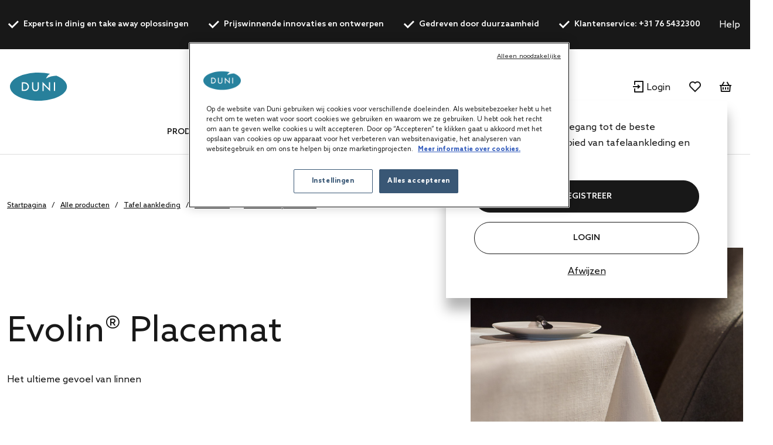

--- FILE ---
content_type: text/html;charset=UTF-8
request_url: https://be.duni.com/nl/Tafel-aankleding/Placemats/Gekleurde-placemats/Evolin-Placemat/c/32401
body_size: 20352
content:
<!DOCTYPE html>
<html lang="nl">
<head>
	<script data-user-id="">
		var dataLayer = dataLayer || [];
		var originalPush = window.dataLayer.push;

		window.dataLayer.push = function() {
			const obj = arguments[0];
            if (
                obj?.event === 'fb_event' &&
                obj.payload &&
                Object.keys(obj.payload).length > 0 &&
                ACC?.facebookPixel?.sendEvents
            ) {
                try {
                    ACC.facebookPixel.sendEvents(obj.payload);
                } catch (error) {
                    console.error('Error sending Facebook event:', error);
                }
            }
			return originalPush.apply(window.dataLayer, arguments);
		};

		  
		  function gtag(){dataLayer.push(arguments);}
		  
		  gtag('consent', 'default', {
		    'analytics_storage': 'denied',
		    'ad_storage': 'denied',
		    'functionality_storage': 'denied',
		    'personalization_storage': 'denied',
		    'security_storage': 'denied',
			'wait_for_update': 500
		  });
		  </script>
	<script src="/_ui/shared/js/analyticsmediator.js"></script>

<script>
        
        dataLayer.push({"event":"user_info","login_status":"Not logged in"});
    </script>

    <script>
        window.addEventListener('load', function () {
            ACC.googleAnalytics.pushEvents({ ecommerce: null });
            if (true) {
                
                ACC.googleAnalytics.pushEvents({"event":"view_item_list","ecommerce":{"currency":"EUR","item_list_name":"Category - Evolin® Placemats","items":[{"item_id":"183418","item_name":"Evolin® Placemat 30 x 43,5 cm White, 350 pcs/box (5 x 70 pcs)","index":0,"item_brand":"","item_category":"Table covers","item_category2":"Placemats","item_category3":"Coloured placemats","item_category4":"Evolin® Placemats","item_variant":"White","price":118.75,"quantity":1},{"item_id":"183419","item_name":"Evolin® Placemat 30 x 43,5 cm Cream, 350 pcs/box (5 x 70 pcs)","index":1,"item_brand":"","item_category":"Table covers","item_category2":"Placemats","item_category3":"Coloured placemats","item_category4":"Evolin® Placemats","item_variant":"Cream","price":122.65,"quantity":1},{"item_id":"183420","item_name":"Evolin® Placemat 30 x 43,5 cm Bordeaux, 350 pcs/box (5 x 70 pcs)","index":2,"item_brand":"","item_category":"Table covers","item_category2":"Placemats","item_category3":"Coloured placemats","item_category4":"Evolin® Placemats","item_variant":"Bordeaux","price":127.5,"quantity":1},{"item_id":"183421","item_name":"Evolin® Placemat 30 x 43,5 cm Black, 350 pcs/box (5 x 70 pcs)","index":3,"item_brand":"","item_category":"Table covers","item_category2":"Placemats","item_category3":"Coloured placemats","item_category4":"Evolin® Placemats","item_variant":"Black","price":127.5,"quantity":1},{"item_id":"183422","item_name":"Evolin® Placemat 30 x 43,5 cm Granite Grey, 350 pcs/box (5 x 70 pcs)","index":4,"item_brand":"","item_category":"Table covers","item_category2":"Placemats","item_category3":"Coloured placemats","item_category4":"Evolin® Placemats","item_variant":"Granite Grey","price":127.5,"quantity":1},{"item_id":"183423","item_name":"Evolin® Placemat 30 x 43,5 cm Greige, 350 pcs/box (5 x 70 pcs)","index":5,"item_brand":"","item_category":"Table covers","item_category2":"Placemats","item_category3":"Coloured placemats","item_category4":"Evolin® Placemats","item_variant":"Greige","price":127.5,"quantity":1}]}});
            }
        });
    </script>
<script>
    var productCarouselAddToCartEcommerce = productCarouselAddToCartEcommerce || {};
    function pageInfoEvent(pageType, pageTemplate, categoryTitle, pageTitle) {
        const match = categoryMapper[pageType];
        let website_section = 'Brand Duni';
        switch (true) {
            case pageTemplate === 'BioPakBrandPageTemplate':
                website_section = 'Brand Biopak';
                break;

            case pageTemplate === 'DuniBrandPageTemplate':
                website_section = 'Brand DuniGroup';
                break;
        }

        const eventData = {
            event: 'page_info',
            page_category: match ? match.page_category : 'Content',
            page_subcategory: match ? match.page_subcategory : pageTitle,
            website_section
        };

        if (categoryTitle) {
            eventData.product_category = categoryTitle;
        }

        dataLayer.push(eventData);
    }

    const categoryMapper = {
        homepage: {
            page_category: 'Home',
            page_subcategory: 'Homepage',
        },
        category: {
            page_category: 'Products',
            page_subcategory: 'Category List Page',
        },
        search: {
            page_category: 'Products',
            page_subcategory: 'Search Results Page',
        },
        searchGrid: {
            page_category: 'Products',
            page_subcategory: 'Search Results Page',
        },
        productsearch: {
            page_category: 'Products',
            page_subcategory: 'Search Results Page',
        },
        product: {
            page_category: 'Products',
            page_subcategory: 'Product Display Page',
        },
        cart: {
            page_category: 'Cart',
            page_subcategory: 'Cart',
        },
        paymentType: {
            page_category: 'Checkout',
            page_subcategory: 'Order Reference',
        },
        'deliveryAddress.noPickup': {
            page_category: 'Checkout',
            page_subcategory: 'Shipping address',
        },
        deliveryMethod: {
            page_category: 'Checkout',
            page_subcategory: 'Shipping info',
        },
        confirmOrder: {
            page_category: 'Checkout',
            page_subcategory: 'Order Confirmation',
        },
        customerRegistrationPage: {
            page_category: 'Account',
            page_subcategory: 'Register',
        },
        login:{
            page_category: 'Account',
            page_subcategory: 'Login',
        },
        wishlist:{
            page_category: 'Account',
            page_subcategory: 'Wishlist',
        },
        quickOrderPage:{
            page_category: 'Checkout',
            page_subcategory: 'Quick Order',
        },
        importCSVSavedCartPage:{
            page_category: 'Cart',
            page_subcategory: 'Import Saved Basket',
        },
        'update-profile': {
            page_category: 'My Account',
            page_subcategory: 'My account - Personal Details',
        },
        'address-book': {
            page_category: 'My Account',
            page_subcategory: 'My account - Address Book',
        },
        'update-email': {
            page_category: 'My Account',
            page_subcategory: 'My account - Email Address',
        },
        updatePassword: {
            page_category: 'My Account',
            page_subcategory: 'My account - Password',
        },
        'orders': {
            page_category: 'My Account',
            page_subcategory: 'My account - Order History',
        },
        'orders-company': {
            page_category: 'My Account',
            page_subcategory: 'My account - Company Order History',
        },
        'saved-carts':{
            page_category: 'My Account',
            page_subcategory: 'My account - Saved Baskets',
        },
        'support-tickets':{
            page_category: 'My Account',
            page_subcategory: 'My account - Support Tickets',
        },
        'add-support-ticket':{
            page_category: 'Contact',
            page_subcategory: 'Contact',
        },
        contactPage:{
            page_category: 'Contact',
            page_subcategory: 'Contact',
        },
        faq:{
            page_category: 'Content',
            page_subcategory: 'FAQ',
        },
        cookies:{
            page_category: 'Policy',
            page_subcategory: 'Cookies',
        },
        privacy:{
            page_category: 'Policy',
            page_subcategory: 'Private Policy',
        },
        termsAndConditions: {
            page_category: 'Policy',
            page_subcategory: 'Terms and Conditions',
        },
        storefinder: {
            page_category: 'Content',
            page_subcategory: 'Find wholesaler',
        },
    };
    const estimatedReadingTemplates=  [
        'DuniBrandPageTemplate',
        'BioPakBrandPageTemplate',
        'DuniCorporatePageTemplate',
        'ContentPage1Template',
    ];
    const page = '' || 'category' || '' ||'productGrid';

    let categoryTitle = null;

    
            categoryTitle = 'Table covers' || 'Evolin® Placemat';
        
    
    pageInfoEvent(page, 'ProductGridPageTemplate', categoryTitle, 'Product Grid');

    <!-- Google Tag Manager -->
    (function (w, d, s, l, i) {
        w[l] = w[l] || [];
        w[l].push({ 'gtm.start': new Date().getTime(), event: 'gtm.js' });
        var f = d.getElementsByTagName(s)[0],
        j = d.createElement(s), dl = l != 'dataLayer' ? '&l=' + l : '';
        j.async = true;
        j.src = 'https://www.googletagmanager.com/gtm.js?id=' + i + dl;

        

        j.addEventListener('load', function () {
            var _ge = new CustomEvent('gtm_loaded', {bubbles: true});
            d.dispatchEvent(_ge);
        });
        f.parentNode.insertBefore(j, f);
    })(window, document, 'script', 'dataLayer', 'GTM-WQJ9T2G');
    <!-- End Google Tag Manager -->
</script>
<!-- OneTrust Cookies Consent Notice start for dunigroup.com -->
		<script src="https://cdn.cookielaw.org/scripttemplates/otSDKStub.js" data-document-language="true" type="text/javascript" charset="UTF-8" data-domain-script="45c8217c-d125-4372-b84c-f0d097a3c904" ></script>
		<script type="text/javascript">
		function OptanonWrapper() {
			if (window.ACC !== undefined && window.ACC.coookienotification !== undefined) {
				ACC.coookienotification.updatedOneTrustConsent();
			}
		}
		</script>
		<!-- OneTrust Cookies Consent Notice end for dunigroup.com -->
	<title>Evolin&reg; Placemat | Duni Belgium</title>

	<meta http-equiv="Content-Type" content="text/html; charset=utf-8"/>
	<meta http-equiv="X-UA-Compatible" content="IE=edge">
	<meta charset="utf-8">
	<meta name="viewport" content="width=device-width, initial-scale=1, user-scalable=no">
	<meta name="format-detection" content="telephone=no">

	<link rel="preload" href="/_ui/responsive/theme-duni/fonts/glyphicons-halflings-regular.woff2" as="font" crossorigin>
	<link rel="preload" href="/_ui/responsive/theme-duni/fonts/duni-icons.woff" as="font" crossorigin>

	<meta name="keywords">
<meta name="description" content="Het ultieme gevoel van linnenEvolin&reg; Placemat | Duni Belgium.">
<meta name="robots" content="index,follow">
<link rel="apple-touch-icon" sizes="180x180" href="/_ui/responsive/theme-duni/images/icons/apple-touch-icon.png">
			<link rel="icon" type="image/png" sizes="32x32" href="/_ui/responsive/theme-duni/images/icons/favicon-32x32.png">
			<link rel="icon" type="image/png" sizes="16x16" href="/_ui/responsive/theme-duni/images/icons/favicon-16x16.png">
			<link rel="manifest" href="/_ui/responsive/theme-duni/images/icons/site.webmanifest">
			<link rel="mask-icon" href="/_ui/responsive/theme-duni/images/icons/safari-pinned-tab.svg">
			<link rel="shortcut icon" type="image/x-icon" media="all" href="/_ui/responsive/theme-duni/images/icons/favicon.ico" />
			<meta name="msapplication-config" content="/_ui/responsive/theme-duni/images/icons/browserconfig.xml">
		<meta name="theme-color" content="#024996">

<link rel="stylesheet" type="text/css" href="//fonts.googleapis.com/css?family=Open+Sans:400,300,300italic,400italic,600,600italic,700,700italic,800,800italic&display=swap" />
<link rel="stylesheet" type="text/css" media="all" href="/wro/202601270821/all_responsive.css" />
		<link rel="stylesheet" type="text/css" media="all" href="/wro/202601270821/duni_responsive.css" />
		<link rel="stylesheet" type="text/css" media="all" href="/wro/202601270821/addons_responsive.css" />
	













<link rel="canonical" href="https://be.duni.com/nl/Tafel-aankleding/Placemats/Gekleurde-placemats/Evolin-Placemat/c/32401" />
	</head>

<body class="page-productGrid pageType-CategoryPage template-pages-category-productGridPage  smartedit-page-uid-productGrid smartedit-page-uuid-eyJpdGVtSWQiOiJwcm9kdWN0R3JpZCIsImNhdGFsb2dJZCI6ImR1bmliMmJDb250ZW50Q2F0YWxvZyIsImNhdGFsb2dWZXJzaW9uIjoiT25saW5lIn0= smartedit-catalog-version-uuid-dunib2bContentCatalog/Online  language-nl">
	<!-- Google Tag Manager (noscript) -->
		<noscript><iframe src="https://www.googletagmanager.com/ns.html?id=GTM-WQJ9T2G"
						  height="0" width="0" style="display:none;visibility:hidden"></iframe></noscript>
		<!-- End Google Tag Manager (noscript) -->
    <main data-currency-iso-code="EUR">
			<a href="#skip-to-content" class="skiptocontent" data-role="none">text.skipToContent</a>
			<a href="#skiptonavigation" class="skiptonavigation" data-role="none">text.skipToNavigation</a>

			<div class="yCmsContentSlot">
<header class="duni-header" lang="en">
    <div class="bg-dark navigation--top">
        <div class="container">
            <div class="d-flex justify-content-between">
                <ul class="usp list-group my-0">
                    <li
                                                id="USP1Link"
                                                class="label font-weight-bold mr-md-5-6 mr-lg-6"
                                            >
                                                <i class="duni-icon duni-icon-check mr-3"></i>
                                                Experts in dinig en take away oplossingen</li>
                                            <li
                                                id="USP2Link"
                                                class="label font-weight-bold mr-md-5-6 mr-lg-6"
                                            >
                                                <i class="duni-icon duni-icon-check mr-3"></i>
                                                Prijswinnende innovaties en ontwerpen</li>
                                            <li
                                                id="USP3Link"
                                                class="label font-weight-bold mr-md-5-6 mr-lg-6"
                                            >
                                                <i class="duni-icon duni-icon-check mr-3"></i>
                                                Gedreven door duurzaamheid</li>
                                            <li
                                                id="cmsitem_00498020"
                                                class="label font-weight-bold mr-md-5-6 mr-lg-6"
                                            >
                                                <i class="duni-icon duni-icon-check mr-3"></i>
                                                Klantenservice: +31 76 5432300</li>
                                            </ul>
                <div class="left-side-wrapper d-none d-md-flex align-items-center">
                    <a href="/nl/faq" class="mr-6">
                            Help</a>
                    <select
    class="duni-select js-country__selector-languages"
    data-gtm-event="language_picker_service_click"
>
    <option
            value="nl"
            selected
            data-display-value="nl"
        >
            Nederlands</option>
    <option
            value="fr"
            
            data-display-value="fr"
        >
            Français</option>
    <option
            value="en"
            
            data-display-value="en"
        >
            English</option>
    </select>

</div>
            </div>
        </div>
    </div>
</header>
</div><header class="duni-header js-mainHeader">
    <nav class="navigation navigation--middle">
        <div class="row py-3 py-md-5 px-4 px-xl-0">
            <div class="nav--mobile">
                <button class="btn btn--mobile-search js-toggle-sm-navigation" type="button">
                    <span class="menu-bar-wrapper">
                        <span class="bar"></span>
                        <span class="bar"></span>
                        <span class="bar"></span>
                    </span>
                </button>

                <div class="mobile-navigation">
                    











<div class="login-popup js-login-popup ">
    <div class="card box-shadow">
        <div class="card-body">
            <p>Word klant en krijg toegang tot de beste producten op het gebied van tafelaankleding en maaltijdverpakkingen</p>
        </div>
        <div class="card-actions stacked">
            <div class="card-redirect-buttons">
                
                    

                    
                        
                            
                                
                                    
                                
                                
                            
                        

                        
                            <a
                                href="/nl/registration"
                                class="duni-button primary-button js-login-popup-close js-login-popup-join-us mr-3 mr-md-4"
                                id="joinUsButton"
                                data-gtm-event="join_us_click"
                                data-gtm-event-data="{&#034;cd_event_label&#034;:&#034;popup&#034;}"
                            >
                                REGISTREER
                            </a>
                        

                        
                            <a
                                href="/nl/login"
                                class="duni-button secondary-button js-login-popup-close js-login-popup-sign-in"
                                id="signInButton"
                                data-gtm-event="signin_signin_click"
                                data-gtm-event-data="{&#034;cd_event_label&#034;:&#034;popup&#034;}"
                            >
                                Login
                            </a>
                        

                    
                
            </div>

            <a href="#" class="js-login-popup-dismiss underline"
               id="dismissLink"
               data-gtm-event="signin_dismiss_click"
            >
                Afwijzen
            </a>
        </div>
    </div>
</div>
<nav class="navigation navigation--bottom js_navigation--bottom js-enquire-offcanvas-navigation category-navigation" role="navigation" id="Dunib2bCategoryNavComponent">
        <div class="navigation__overflow">
            <ul data-trigger="#signedInUserOptionsToggle" class="nav__links nav__links--products nav__links--mobile js-userAccount-Links js-nav-collapse-body offcanvasGroup1 collapse in hidden-md hidden-lg">
                    </ul>
            <ul class="nav__links nav__links--products js-offcanvas-links">
                    <li
                                    class="auto
                                    multi-col nav__links--primary
                                    nav__links--primary-has__sub js-enquire-has-sub js_nav__link--drill__down"
                                    data-test-level="test_topLevelLink"
                                >
                                    <span class="yCmsComponent nav__link nav__link--closed js_nav__link">
<a href="/nl/Alle-producten/c/1" title="Producten">Producten</a></span><div class="sub__navigation js_sub__navigation multi-col">
                                            <div class="container">
                                                <div class="header js-enquire-sub-close">
                                                        <i class="duni-icon duni-icon-arrow-medium-left"></i><span class="text-sm">ga terug</span>
                                                            </div>
                                                <div class="sub-navigation-section" data-test-level="test__level1">
                                                        <section class="mega__nav">
    <div class="mega__nav-business mega__nav-banner">
    <div class="mega__nav-business-tiles">
        </div>
</div>
<div class="mega__nav-products">
        <h2 class="mega__nav-title">Alle producten</h2>

        <a href="/nl/Alle-producten/c/1" class="mega__nav-more hidden-xs">
            <strong>Alles tonen</strong>
        </a>
        <div class="mega__nav-list-container">
            <ul class="mega__nav-list">
                <li class="yCmsComponent mega__nav-list-item">
<a href="/nl/Servetten/c/28855" title="Servetten">Servetten</a></li><li class="yCmsComponent mega__nav-list-item">
<a href="/nl/Tafel-aankleding/c/29369" title="Tafel aankleding">Tafel aankleding</a></li><li class="yCmsComponent mega__nav-list-item">
<a href="/nl/Take-away-boxen/c/29304" title="Take away boxen">Take away boxen</a></li><li class="yCmsComponent mega__nav-list-item">
<a href="/nl/Borden/c/29161" title="Borden">Borden</a></li><li class="yCmsComponent mega__nav-list-item">
<a href="/nl/Bestek/c/29308" title="Bestek">Bestek</a></li><li class="yCmsComponent mega__nav-list-item">
<a href="/nl/Bekers-en-glazen/c/29157" title="Bekers en glazen">Bekers en glazen</a></li><li class="yCmsComponent mega__nav-list-item">
<a href="/nl/Herbruikbare-producten/c/75427" title="Herbruikbare producten">Herbruikbare producten</a></li><li class="yCmsComponent mega__nav-list-item">
<a href="/nl/Kaarsen/c/48140" title="Kaarsen">Kaarsen</a></li><li class="yCmsComponent mega__nav-list-item">
<a href="/nl/Oplaadbare-LED-lampen/c/48141" title="Oplaadbare LED-lampen">Oplaadbare LED-lampen</a></li><li class="yCmsComponent mega__nav-list-item">
<a href="/nl/Dinner-accessoires/c/48142" title="Dinner accessoires">Dinner accessoires</a></li><li class="yCmsComponent mega__nav-list-item">
<a href="/nl/Accessories/c/31993" title="Accessories">Accessories</a></li><li class="yCmsComponent mega__nav-list-item">
<a href="/nl/Duniform-seal-verpakking/c/31969" title="Duniform seal verpakking">Duniform seal verpakking</a></li><li class="yCmsComponent mega__nav-list-item">
<a href="/nl/Hygi%C3%ABne/c/31983" title="Hygiëne">Hygiëne</a></li><li class="yCmsComponent mega__nav-list-item">
<a href="/nl/Cadeautasjes-en-inpakpapier/c/31995" title="Cadeautasjes en inpakpapier">Cadeautasjes en inpakpapier</a></li></ul>
        </div>
    </div>
</section>
</div>
                                                </div>
                                        </div>
                                    </li></ul>
            </div>
    </nav>
<nav class="navigation navigation--bottom js_navigation--bottom js-enquire-offcanvas-navigation category-navigation" role="navigation" id="Dunib2bContentNavComponent">
        <div class="navigation__overflow">
            <ul data-trigger="#signedInUserOptionsToggle" class="nav__links nav__links--products nav__links--mobile js-userAccount-Links js-nav-collapse-body offcanvasGroup1 collapse in hidden-md hidden-lg">
                    </ul>
            <ul class="nav__links nav__links--products js-offcanvas-links">
                    <li
                                    class="auto
                                    multi-col nav__links--primary
                                    nav__links--primary-has__sub js-enquire-has-sub js_nav__link--drill__down"
                                    data-test-level="test_topLevelLink"
                                >
                                    <span class="yCmsComponent nav__link nav__link--closed js_nav__link">
<a href="#" title="Concepten">Concepten</a></span><div class="sub__navigation js_sub__navigation single-col">
                                            <div class="container">
                                                <div class="header js-enquire-sub-close">
                                                    <i class="duni-icon duni-icon-arrow-medium-left"></i><span class="text-sm">Concepten</span>
                                                </div>

                                                <div class="sub-navigation-section">
                                                    <section class="mega__nav mega__nav--simple">
    <div class="mega__nav-business mega__nav-banner">
    <div class="mega__nav-tile flex-sm-row flex-md-column">
        <img class="mega__nav-tile-img duni-responsive-image" data-media='{&#034;widescreen&#034;:&#034;/medias/DUNI-Good-food-mood-03.svg?context=[base64]&#034;}' alt="mega menu banner" />
        <div class="d-flex flex-column ml-0 ml-sm-5 ml-md-0 align-content-start">
            </div>
    </div>
</div>

<div class="mega__nav-products">
        <h2 class="mega__nav-title">Concepten</h2>

        <ul class="mega__nav-list">
            <li class="yCmsComponent mega__nav-list-item">
<a href="/nl/concepts/bio-dunisoft" title="Bio Dunisoft®">Bio Dunisoft®</a></li><li class="yCmsComponent mega__nav-list-item">
<a href="/nl/duniform" title="Duniform®">Duniform®</a></li><li class="yCmsComponent mega__nav-list-item">
<a href="/nl/concepts/dunilin" title="Dunilin®">Dunilin®</a></li><li class="yCmsComponent mega__nav-list-item">
<a href="/nl/concepts/dunisilk" title="Dunisilk®">Dunisilk®</a></li><li class="yCmsComponent mega__nav-list-item">
<a href="/nl/concepts/reusable-assortment" title="ReDine">ReDine</a></li><li class="yCmsComponent mega__nav-list-item">
<a href="/nl/no-added-pfas" title="Geen PFAS toegevoegd">Geen PFAS toegevoegd</a></li><li class="yCmsComponent mega__nav-list-item">
<a href="/nl/concepts/evolin" title="Evolin®">Evolin®</a></li><li class="yCmsComponent mega__nav-list-item">
<a href="/nl/relevo-reusable-solutions" title="Slimme herbruikbare oplossingen">Slimme herbruikbare oplossingen</a></li><li class="yCmsComponent mega__nav-list-item">
<a href="/nl/concepts/velviq" title="Velviq">Velviq</a></li></ul>
    </div>
</section>
</div>
                                            </div>
                                        </div></li>
                            <li
                                    class="auto
                                    multi-col nav__links--primary
                                    nav__links--primary-has__sub js-enquire-has-sub js_nav__link--drill__down"
                                    data-test-level="test_topLevelLink"
                                >
                                    <span class="yCmsComponent nav__link nav__link--closed js_nav__link">
<a href="#" title="Service">Service</a></span><div class="sub__navigation js_sub__navigation single-col">
                                            <div class="container">
                                                <div class="header js-enquire-sub-close">
                                                    <i class="duni-icon duni-icon-arrow-medium-left"></i><span class="text-sm">Service</span>
                                                </div>

                                                <div class="sub-navigation-section">
                                                    <section class="mega__nav mega__nav--simple">
    <div class="mega__nav-business mega__nav-banner">
    <div class="mega__nav-tile flex-sm-row flex-md-column">
        <img class="mega__nav-tile-img duni-responsive-image" data-media='{&#034;widescreen&#034;:&#034;/medias/DUNI-Airplane-01.svg?context=[base64]&#034;}' alt="mega menu banner" />
        <div class="d-flex flex-column ml-0 ml-sm-5 ml-md-0 align-content-start">
            </div>
    </div>
</div>

<div class="mega__nav-products">
        <h2 class="mega__nav-title">Service</h2>

        <ul class="mega__nav-list">
            <li class="yCmsComponent mega__nav-list-item">
<a href="/nl/customisation" title="Personalisatie">Personalisatie</a></li></ul>
    </div>
</section>
</div>
                                            </div>
                                        </div></li>
                            <li
                                    class="auto
                                    multi-col nav__links--primary
                                    nav__links--primary-has__sub js-enquire-has-sub js_nav__link--drill__down"
                                    data-test-level="test_topLevelLink"
                                >
                                    <span class="yCmsComponent nav__link nav__link--closed js_nav__link">
<a href="#" title="Voor uw bedrijf">Voor uw bedrijf</a></span><div class="sub__navigation js_sub__navigation single-col">
                                            <div class="container">
                                                <div class="header js-enquire-sub-close">
                                                    <i class="duni-icon duni-icon-arrow-medium-left"></i><span class="text-sm">Voor uw bedrijf</span>
                                                </div>

                                                <div class="sub-navigation-section">
                                                    <section class="mega__nav mega__nav--simple">
    <div class="mega__nav-business mega__nav-banner">
    <div class="mega__nav-tile flex-sm-row flex-md-column">
        <img class="mega__nav-tile-img duni-responsive-image" data-media='{&#034;widescreen&#034;:&#034;/medias/DUNI-Good-food-mood-03.svg?context=[base64]&#034;}' alt="mega menu banner" />
        <div class="d-flex flex-column ml-0 ml-sm-5 ml-md-0 align-content-start">
            </div>
    </div>
</div>

<div class="mega__nav-products">
        <h2 class="mega__nav-title">Voor uw bedrijf</h2>

        <ul class="mega__nav-list">
            <li class="yCmsComponent mega__nav-list-item">
<a href="/nl/safe-hygienic-take-away" title="Take-away">Take-away</a></li><li class="yCmsComponent mega__nav-list-item">
<a href="/nl/catering" title="Catering">Catering</a></li><li class="yCmsComponent mega__nav-list-item">
<a href="/nl/restaurant" title="Restaurants">Restaurants</a></li><li class="yCmsComponent mega__nav-list-item">
<a href="/nl/care-home" title="Zorginstellingen">Zorginstellingen</a></li><li class="yCmsComponent mega__nav-list-item">
<a href="/nl/hotel" title="Hotels">Hotels</a></li><li class="yCmsComponent mega__nav-list-item">
<a href="/nl/home-meal-replacement" title="HMR/Kant-en-klare maaltijden voor thuis">HMR/Kant-en-klare maaltijden voor thuis</a></li><li class="yCmsComponent mega__nav-list-item">
<a href="/nl/fastcasual" title="Fast casual">Fast casual</a></li><li class="yCmsComponent mega__nav-list-item">
<a href="/nl/social-catering" title="Social Catering">Social Catering</a></li></ul>
    </div>
</section>
</div>
                                            </div>
                                        </div></li>
                            <li
                                    class="auto
                                    single-col nav__links--primary
                                    "
                                    data-test-level="test_topLevelLink"
                                >
                                    <span class="yCmsComponent nav__link nav__link--closed js_nav__link">
<a href="/nl/catalogues" title="Catalogi">Catalogi</a></span></li></ul>
            </div>
    </nav>
<nav class="navigation navigation--bottom js_navigation--bottom js-enquire-offcanvas-navigation category-navigation" role="navigation" id="Dunib2bMobileNavComponent">
        <div class="navigation__overflow">
            <ul data-trigger="#signedInUserOptionsToggle" class="nav__links nav__links--products nav__links--mobile js-userAccount-Links js-nav-collapse-body offcanvasGroup1 collapse in hidden-md hidden-lg">
                    </ul>
            <ul class="nav__links nav__links--products js-offcanvas-links">
                    <li
                                    class="auto
                                    single-col nav__links--primary
                                    "
                                    data-test-level="test_topLevelLink"
                                >
                                    <span class="yCmsComponent nav__link nav__link--closed js_nav__link">
<a href="https://dunigroup.com/" title="Over ons" target="_blank" rel="noopener noreferrer">Over ons</a></span></li>
                            <li
                                    class="auto
                                    single-col nav__links--primary
                                    "
                                    data-test-level="test_topLevelLink"
                                >
                                    <span class="yCmsComponent nav__link nav__link--closed js_nav__link">
<a href="https://dunigroup.com/sustainability/" title="Duurzaamheid" target="_blank" rel="noopener noreferrer">Duurzaamheid</a></span></li>
                            <li
                                    class="auto
                                    single-col nav__links--primary
                                    "
                                    data-test-level="test_topLevelLink"
                                >
                                    <span class="yCmsComponent nav__link nav__link--closed js_nav__link">
<a href="https://dunigroup.com/career/" title="Werken bij Duni Group" target="_blank" rel="noopener noreferrer">Werken bij Duni Group</a></span></li>
                            <li
                                    class="auto
                                    single-col nav__links--primary
                                    "
                                    data-test-level="test_topLevelLink"
                                >
                                    <span class="yCmsComponent nav__link nav__link--closed js_nav__link">
<a href="https://dunigroup.com/media/" title="Nieuwsruimte" target="_blank" rel="noopener noreferrer">Nieuwsruimte</a></span></li>
                            <li
                                    class="auto
                                    single-col nav__links--primary
                                    "
                                    data-test-level="test_topLevelLink"
                                >
                                    <span class="yCmsComponent nav__link nav__link--closed js_nav__link">
<a href="https://dunigroup.com/investors/" title="Investeerder Relaties" target="_blank" rel="noopener noreferrer">Investeerder Relaties</a></span></li>
                            <li
                                    class="auto
                                    single-col nav__links--primary
                                    "
                                    data-test-level="test_topLevelLink"
                                >
                                    <span class="yCmsComponent nav__link nav__link--closed js_nav__link">
<a href="https://dunigroup.com/media/press-releases/" title="Nieuwsberichten" target="_blank" rel="noopener noreferrer">Nieuwsberichten</a></span></li></ul>
            </div>
    </nav>
<h6 class="language-selector-label">Taal</h6>
                    <select
    class="duni-select js-country__selector-languages"
    data-gtm-event="language_picker_service_click"
>
    <option
            value="nl"
            selected
            data-display-value="nl"
        >
            Nederlands</option>
    <option
            value="fr"
            
            data-display-value="fr"
        >
            Français</option>
    <option
            value="en"
            
            data-display-value="en"
        >
            English</option>
    </select>

</div>
            </div>

            <div class="js-site-logo site-logo">
                <div class="yCmsComponent yComponentWrapper">
<div class="banner__component simple-banner">
	<a href="/nl/"><img title=""
				alt="" src="/medias/duni-logo-shop.svg?context=[base64]" class=""></a>
		</div>
</div></div>

            <div class="category-navigation-container">
                <div class="yCmsContentSlot search-bar">
<div class="ui-front">
    <form
        name="search_form_SearchBox" method="get"
        action="/nl/search/"
    >
        <div class="input-group">
            <input
                    type="text" id="js-site-search-input"
                    class="form-control js-toggle-site-search-input" name="text" value=""
                    maxlength="100" placeholder="Wat zoekt u?"
                    data-options="{&#034;autocompleteUrl&#034;:&#034;/nl/search/autocomplete/SearchBox&#034;,&#034;minCharactersBeforeRequest&#034;:&#034;3&#034;,&#034;waitTimeBeforeRequest&#034;:&#034;500&#034;,&#034;displayProductImages&#034;:&#034;$true&#034;,&#034;displayProductPrice&#034;:true,&#034;displayOrderSuggestions&#034;:&#034;&#034;,&#034;displayOrderCategories&#034;:&#034;$&#034;,&#034;displayOrderContent&#034;:&#034;&#034;,&#034;displayOrderProducts&#034;:&#034;&#034;}"
                >
                <span class="input-group-btn">
                    <button
                            class="duni-button link-button js_search_button" type="submit"
                            title="Search"
                        >
                            <span class="duni-icon duni-icon-search"></span>
                        </button>
                    </span>

                <button
                    class="duni-button just-icon js_search_button" type="submit"
                    title="Search"
                >
                    <span class="duni-icon duni-icon-search"></span>
                </button>
            </div>
    </form>
</div>
</div></div>

            <div class="hidden-lg hidden-md nav--search search-actions">
                <button class="duni-button link js-toggle-mobile-search mr-4" type="button">
                    <i class="duni-icon duni-icon-search"></i>
                </button>
            </div>

            <div class="yCmsContentSlot mini-cart-slot">
<div class="yCmsComponent">
<span class="header__minicart">
    <div class="link login js-login-popup-trigger js-close-menu ml-3 mr-4 mx-md-4 d-flex align-items-center">
                    <i class="duni-icon duni-icon-sign-in mr-2"></i>
                    <span class="d-none d-md-block mt-1">Login</span>
                </div>

                











<div class="login-popup js-login-popup js-login-popup-toggle d-none">
    <div class="card box-shadow">
        <div class="card-body">
            <p>Word klant en krijg toegang tot de beste producten op het gebied van tafelaankleding en maaltijdverpakkingen</p>
        </div>
        <div class="card-actions stacked">
            <div class="card-redirect-buttons">
                
                    

                    
                        
                            
                                
                                    
                                
                                
                            
                        

                        
                            <a
                                href="/nl/registration"
                                class="duni-button primary-button js-login-popup-close js-login-popup-join-us mr-3 mr-md-4"
                                id="joinUsButton"
                                data-gtm-event="join_us_click"
                                data-gtm-event-data="{&#034;cd_event_label&#034;:&#034;popup&#034;}"
                            >
                                REGISTREER
                            </a>
                        

                        
                            <a
                                href="/nl/login"
                                class="duni-button secondary-button js-login-popup-close js-login-popup-sign-in"
                                id="signInButton"
                                data-gtm-event="signin_signin_click"
                                data-gtm-event-data="{&#034;cd_event_label&#034;:&#034;popup&#034;}"
                            >
                                Login
                            </a>
                        

                    
                
            </div>

            <a href="#" class="js-login-popup-dismiss underline"
               id="dismissLink"
               data-gtm-event="signin_dismiss_click"
            >
                Afwijzen
            </a>
        </div>
    </div>
</div>
</span>
</div><div class="yCmsComponent">
<span class="header__minicart header__minicart--wishlist js-header__wishlist">
    <a href="/nl/wishlist" class="mini-cart-link__wishlist js-close-mobile-search ml-3 mr-4 mx-md-4" title="Go to wishlist">
        <i class="duni-icon duni-icon-heart"></i>

        <span class="js-wishlist-counter header__minicart-count hidden" data-count="0">
            0</span>
    </a>
</span>
</div><div class="yCmsComponent">
<span class="header__minicart js-header__minicart">
    <a href="/nl/cart"
       class="mini-cart-link js-mini-cart-link js-close-mobile-search ml-3 ml-md-4 mx-lg-4"
       title="Go to basket"
       data-mini-cart-url="/nl/cart/rollover/MiniCart"
       data-mini-cart-refresh-url="/nl/cart/miniCart/TOTAL"
       data-mini-cart-name="&lt;span class=&#034;cbox-title&#034;&gt;Voorvertoning van mandje&lt;/span&gt;
	&lt;span class=&#034;cbox-secondary-title&#034; data-bdd-number-items-in-cart=&#034;0&#034;&gt;
	    MET  VAN 0 ITEMS&lt;/span&gt;"
       data-mini-cart-empty-name="Voorvertoning van mandje"
       data-mini-cart-items-text="Artikel(en)"
       test-data-minicart-totalprice="0"
    >

        <i class="duni-icon duni-icon-cart"></i>

    <span class="header__minicart-count js-mini-cart-count hidden">
        0</span>
    </a>
</span>
<div class="mini-cart-container js-mini-cart-container"></div>
</div></div></div>
        <div class="mega-menu-wrapper">
            <div class="row">
                <div class="nav-wrap"><nav class="navigation navigation--bottom js_navigation--bottom js-enquire-offcanvas-navigation category-navigation" role="navigation" id="Dunib2bCategoryNavComponent">
        <div class="navigation__overflow">
            <ul data-trigger="#signedInUserOptionsToggle" class="nav__links nav__links--products nav__links--mobile js-userAccount-Links js-nav-collapse-body offcanvasGroup1 collapse in hidden-md hidden-lg">
                    </ul>
            <ul class="nav__links nav__links--products js-offcanvas-links">
                    <li
                                    class="auto
                                    multi-col nav__links--primary
                                    nav__links--primary-has__sub js-enquire-has-sub js_nav__link--drill__down"
                                    data-test-level="test_topLevelLink"
                                >
                                    <span class="yCmsComponent nav__link nav__link--closed js_nav__link">
<a href="/nl/Alle-producten/c/1" title="Producten">Producten</a></span><div class="sub__navigation js_sub__navigation multi-col">
                                            <div class="container">
                                                <div class="header js-enquire-sub-close">
                                                        <i class="duni-icon duni-icon-arrow-medium-left"></i><span class="text-sm">ga terug</span>
                                                            </div>
                                                <div class="sub-navigation-section" data-test-level="test__level1">
                                                        <section class="mega__nav">
    <div class="mega__nav-business mega__nav-banner">
    <div class="mega__nav-business-tiles">
        </div>
</div>
<div class="mega__nav-products">
        <h2 class="mega__nav-title">Alle producten</h2>

        <a href="/nl/Alle-producten/c/1" class="mega__nav-more hidden-xs">
            <strong>Alles tonen</strong>
        </a>
        <div class="mega__nav-list-container">
            <ul class="mega__nav-list">
                <li class="yCmsComponent mega__nav-list-item">
<a href="/nl/Servetten/c/28855" title="Servetten">Servetten</a></li><li class="yCmsComponent mega__nav-list-item">
<a href="/nl/Tafel-aankleding/c/29369" title="Tafel aankleding">Tafel aankleding</a></li><li class="yCmsComponent mega__nav-list-item">
<a href="/nl/Take-away-boxen/c/29304" title="Take away boxen">Take away boxen</a></li><li class="yCmsComponent mega__nav-list-item">
<a href="/nl/Borden/c/29161" title="Borden">Borden</a></li><li class="yCmsComponent mega__nav-list-item">
<a href="/nl/Bestek/c/29308" title="Bestek">Bestek</a></li><li class="yCmsComponent mega__nav-list-item">
<a href="/nl/Bekers-en-glazen/c/29157" title="Bekers en glazen">Bekers en glazen</a></li><li class="yCmsComponent mega__nav-list-item">
<a href="/nl/Herbruikbare-producten/c/75427" title="Herbruikbare producten">Herbruikbare producten</a></li><li class="yCmsComponent mega__nav-list-item">
<a href="/nl/Kaarsen/c/48140" title="Kaarsen">Kaarsen</a></li><li class="yCmsComponent mega__nav-list-item">
<a href="/nl/Oplaadbare-LED-lampen/c/48141" title="Oplaadbare LED-lampen">Oplaadbare LED-lampen</a></li><li class="yCmsComponent mega__nav-list-item">
<a href="/nl/Dinner-accessoires/c/48142" title="Dinner accessoires">Dinner accessoires</a></li><li class="yCmsComponent mega__nav-list-item">
<a href="/nl/Accessories/c/31993" title="Accessories">Accessories</a></li><li class="yCmsComponent mega__nav-list-item">
<a href="/nl/Duniform-seal-verpakking/c/31969" title="Duniform seal verpakking">Duniform seal verpakking</a></li><li class="yCmsComponent mega__nav-list-item">
<a href="/nl/Hygi%C3%ABne/c/31983" title="Hygiëne">Hygiëne</a></li><li class="yCmsComponent mega__nav-list-item">
<a href="/nl/Cadeautasjes-en-inpakpapier/c/31995" title="Cadeautasjes en inpakpapier">Cadeautasjes en inpakpapier</a></li></ul>
        </div>
    </div>
</section>
</div>
                                                </div>
                                        </div>
                                    </li></ul>
            </div>
    </nav>
<nav class="navigation navigation--bottom js_navigation--bottom js-enquire-offcanvas-navigation category-navigation" role="navigation" id="Dunib2bContentNavComponent">
        <div class="navigation__overflow">
            <ul data-trigger="#signedInUserOptionsToggle" class="nav__links nav__links--products nav__links--mobile js-userAccount-Links js-nav-collapse-body offcanvasGroup1 collapse in hidden-md hidden-lg">
                    </ul>
            <ul class="nav__links nav__links--products js-offcanvas-links">
                    <li
                                    class="auto
                                    multi-col nav__links--primary
                                    nav__links--primary-has__sub js-enquire-has-sub js_nav__link--drill__down"
                                    data-test-level="test_topLevelLink"
                                >
                                    <span class="yCmsComponent nav__link nav__link--closed js_nav__link">
<a href="#" title="Concepten">Concepten</a></span><div class="sub__navigation js_sub__navigation single-col">
                                            <div class="container">
                                                <div class="header js-enquire-sub-close">
                                                    <i class="duni-icon duni-icon-arrow-medium-left"></i><span class="text-sm">Concepten</span>
                                                </div>

                                                <div class="sub-navigation-section">
                                                    <section class="mega__nav mega__nav--simple">
    <div class="mega__nav-business mega__nav-banner">
    <div class="mega__nav-tile flex-sm-row flex-md-column">
        <img class="mega__nav-tile-img duni-responsive-image" data-media='{&#034;widescreen&#034;:&#034;/medias/DUNI-Good-food-mood-03.svg?context=[base64]&#034;}' alt="mega menu banner" />
        <div class="d-flex flex-column ml-0 ml-sm-5 ml-md-0 align-content-start">
            </div>
    </div>
</div>

<div class="mega__nav-products">
        <h2 class="mega__nav-title">Concepten</h2>

        <ul class="mega__nav-list">
            <li class="yCmsComponent mega__nav-list-item">
<a href="/nl/concepts/bio-dunisoft" title="Bio Dunisoft®">Bio Dunisoft®</a></li><li class="yCmsComponent mega__nav-list-item">
<a href="/nl/duniform" title="Duniform®">Duniform®</a></li><li class="yCmsComponent mega__nav-list-item">
<a href="/nl/concepts/dunilin" title="Dunilin®">Dunilin®</a></li><li class="yCmsComponent mega__nav-list-item">
<a href="/nl/concepts/dunisilk" title="Dunisilk®">Dunisilk®</a></li><li class="yCmsComponent mega__nav-list-item">
<a href="/nl/concepts/reusable-assortment" title="ReDine">ReDine</a></li><li class="yCmsComponent mega__nav-list-item">
<a href="/nl/no-added-pfas" title="Geen PFAS toegevoegd">Geen PFAS toegevoegd</a></li><li class="yCmsComponent mega__nav-list-item">
<a href="/nl/concepts/evolin" title="Evolin®">Evolin®</a></li><li class="yCmsComponent mega__nav-list-item">
<a href="/nl/relevo-reusable-solutions" title="Slimme herbruikbare oplossingen">Slimme herbruikbare oplossingen</a></li><li class="yCmsComponent mega__nav-list-item">
<a href="/nl/concepts/velviq" title="Velviq">Velviq</a></li></ul>
    </div>
</section>
</div>
                                            </div>
                                        </div></li>
                            <li
                                    class="auto
                                    multi-col nav__links--primary
                                    nav__links--primary-has__sub js-enquire-has-sub js_nav__link--drill__down"
                                    data-test-level="test_topLevelLink"
                                >
                                    <span class="yCmsComponent nav__link nav__link--closed js_nav__link">
<a href="#" title="Service">Service</a></span><div class="sub__navigation js_sub__navigation single-col">
                                            <div class="container">
                                                <div class="header js-enquire-sub-close">
                                                    <i class="duni-icon duni-icon-arrow-medium-left"></i><span class="text-sm">Service</span>
                                                </div>

                                                <div class="sub-navigation-section">
                                                    <section class="mega__nav mega__nav--simple">
    <div class="mega__nav-business mega__nav-banner">
    <div class="mega__nav-tile flex-sm-row flex-md-column">
        <img class="mega__nav-tile-img duni-responsive-image" data-media='{&#034;widescreen&#034;:&#034;/medias/DUNI-Airplane-01.svg?context=[base64]&#034;}' alt="mega menu banner" />
        <div class="d-flex flex-column ml-0 ml-sm-5 ml-md-0 align-content-start">
            </div>
    </div>
</div>

<div class="mega__nav-products">
        <h2 class="mega__nav-title">Service</h2>

        <ul class="mega__nav-list">
            <li class="yCmsComponent mega__nav-list-item">
<a href="/nl/customisation" title="Personalisatie">Personalisatie</a></li></ul>
    </div>
</section>
</div>
                                            </div>
                                        </div></li>
                            <li
                                    class="auto
                                    multi-col nav__links--primary
                                    nav__links--primary-has__sub js-enquire-has-sub js_nav__link--drill__down"
                                    data-test-level="test_topLevelLink"
                                >
                                    <span class="yCmsComponent nav__link nav__link--closed js_nav__link">
<a href="#" title="Voor uw bedrijf">Voor uw bedrijf</a></span><div class="sub__navigation js_sub__navigation single-col">
                                            <div class="container">
                                                <div class="header js-enquire-sub-close">
                                                    <i class="duni-icon duni-icon-arrow-medium-left"></i><span class="text-sm">Voor uw bedrijf</span>
                                                </div>

                                                <div class="sub-navigation-section">
                                                    <section class="mega__nav mega__nav--simple">
    <div class="mega__nav-business mega__nav-banner">
    <div class="mega__nav-tile flex-sm-row flex-md-column">
        <img class="mega__nav-tile-img duni-responsive-image" data-media='{&#034;widescreen&#034;:&#034;/medias/DUNI-Good-food-mood-03.svg?context=[base64]&#034;}' alt="mega menu banner" />
        <div class="d-flex flex-column ml-0 ml-sm-5 ml-md-0 align-content-start">
            </div>
    </div>
</div>

<div class="mega__nav-products">
        <h2 class="mega__nav-title">Voor uw bedrijf</h2>

        <ul class="mega__nav-list">
            <li class="yCmsComponent mega__nav-list-item">
<a href="/nl/safe-hygienic-take-away" title="Take-away">Take-away</a></li><li class="yCmsComponent mega__nav-list-item">
<a href="/nl/catering" title="Catering">Catering</a></li><li class="yCmsComponent mega__nav-list-item">
<a href="/nl/restaurant" title="Restaurants">Restaurants</a></li><li class="yCmsComponent mega__nav-list-item">
<a href="/nl/care-home" title="Zorginstellingen">Zorginstellingen</a></li><li class="yCmsComponent mega__nav-list-item">
<a href="/nl/hotel" title="Hotels">Hotels</a></li><li class="yCmsComponent mega__nav-list-item">
<a href="/nl/home-meal-replacement" title="HMR/Kant-en-klare maaltijden voor thuis">HMR/Kant-en-klare maaltijden voor thuis</a></li><li class="yCmsComponent mega__nav-list-item">
<a href="/nl/fastcasual" title="Fast casual">Fast casual</a></li><li class="yCmsComponent mega__nav-list-item">
<a href="/nl/social-catering" title="Social Catering">Social Catering</a></li></ul>
    </div>
</section>
</div>
                                            </div>
                                        </div></li>
                            <li
                                    class="auto
                                    single-col nav__links--primary
                                    "
                                    data-test-level="test_topLevelLink"
                                >
                                    <span class="yCmsComponent nav__link nav__link--closed js_nav__link">
<a href="/nl/catalogues" title="Catalogi">Catalogi</a></span></li></ul>
            </div>
    </nav>
<nav class="navigation navigation--bottom js_navigation--bottom js-enquire-offcanvas-navigation category-navigation" role="navigation" id="Dunib2bMobileNavComponent">
        <div class="navigation__overflow">
            <ul data-trigger="#signedInUserOptionsToggle" class="nav__links nav__links--products nav__links--mobile js-userAccount-Links js-nav-collapse-body offcanvasGroup1 collapse in hidden-md hidden-lg">
                    </ul>
            <ul class="nav__links nav__links--products js-offcanvas-links">
                    <li
                                    class="auto
                                    single-col nav__links--primary
                                    "
                                    data-test-level="test_topLevelLink"
                                >
                                    <span class="yCmsComponent nav__link nav__link--closed js_nav__link">
<a href="https://dunigroup.com/" title="Over ons" target="_blank" rel="noopener noreferrer">Over ons</a></span></li>
                            <li
                                    class="auto
                                    single-col nav__links--primary
                                    "
                                    data-test-level="test_topLevelLink"
                                >
                                    <span class="yCmsComponent nav__link nav__link--closed js_nav__link">
<a href="https://dunigroup.com/sustainability/" title="Duurzaamheid" target="_blank" rel="noopener noreferrer">Duurzaamheid</a></span></li>
                            <li
                                    class="auto
                                    single-col nav__links--primary
                                    "
                                    data-test-level="test_topLevelLink"
                                >
                                    <span class="yCmsComponent nav__link nav__link--closed js_nav__link">
<a href="https://dunigroup.com/career/" title="Werken bij Duni Group" target="_blank" rel="noopener noreferrer">Werken bij Duni Group</a></span></li>
                            <li
                                    class="auto
                                    single-col nav__links--primary
                                    "
                                    data-test-level="test_topLevelLink"
                                >
                                    <span class="yCmsComponent nav__link nav__link--closed js_nav__link">
<a href="https://dunigroup.com/media/" title="Nieuwsruimte" target="_blank" rel="noopener noreferrer">Nieuwsruimte</a></span></li>
                            <li
                                    class="auto
                                    single-col nav__links--primary
                                    "
                                    data-test-level="test_topLevelLink"
                                >
                                    <span class="yCmsComponent nav__link nav__link--closed js_nav__link">
<a href="https://dunigroup.com/investors/" title="Investeerder Relaties" target="_blank" rel="noopener noreferrer">Investeerder Relaties</a></span></li>
                            <li
                                    class="auto
                                    single-col nav__links--primary
                                    "
                                    data-test-level="test_topLevelLink"
                                >
                                    <span class="yCmsComponent nav__link nav__link--closed js_nav__link">
<a href="https://dunigroup.com/media/press-releases/" title="Nieuwsberichten" target="_blank" rel="noopener noreferrer">Nieuwsberichten</a></span></li></ul>
            </div>
    </nav>
</div>
            </div>
        </div>
    </nav>

    <div class="js-secondaryNavAccount collapse sub__navigation" id="accNavComponentDesktopOne">
        <ul class="nav__links">
            <section class="mega__nav mega__nav--simple">
    <div class="mega__nav-business mega__nav-banner">
    <div class="mega__nav-tile flex-sm-row flex-md-column">
        <img class="mega__nav-tile-img duni-responsive-image" data-media='{&#034;widescreen&#034;:&#034;/medias/DUNI-Prof-Autumn-04-520x420-1-.jpg?context=[base64]&#034;}' alt="mega menu banner" />
        <div class="d-flex flex-column ml-0 ml-sm-5 ml-md-0 align-content-start">
            <h3 class="h4 mega__nav-tile-description align-content-end">Servetten, tafelkleden, LED-lampen en kaarsen voor de herfst</h3>
            <div class="mega__nav-tile-more-wrapper">
                    <a href="/nl/autumn24" title="Bekijk alle nieuwe producten">Bekijk alle nieuwe producten</a></div>
            </div>
    </div>
</div>

<div class="mega__nav-products">
        <h2 class="mega__nav-title">Mijn account</h2>

        <ul class="mega__nav-list">
            <li class="yCmsComponent mega__nav-list-item">
<a href="/nl/my-account/update-profile" title="Persoonlijke gegevens">Persoonlijke gegevens</a></li><li class="yCmsComponent mega__nav-list-item">
<a href="/nl/my-account/company/orders" title="Bestelgeschiedenis bedrijf">Bestelgeschiedenis bedrijf</a></li><li class="yCmsComponent mega__nav-list-item">
<a href="/nl/my-account/update-email" title="E-mailadres">E-mailadres</a></li><li class="yCmsComponent mega__nav-list-item">
<a href="/nl/my-account/support-tickets" title="Support tickets">Support tickets</a></li><li class="yCmsComponent mega__nav-list-item">
<a href="/nl/my-account/saved-carts" title="Opgeslagen winkelwagens">Opgeslagen winkelwagens</a></li><li class="yCmsComponent mega__nav-list-item">
<a href="/nl/my-account/update-password" title="Wachtwoord">Wachtwoord</a></li><li class="yCmsComponent mega__nav-list-item">
<a href="/nl/quickOrder" title="Snel Bestellen">Snel Bestellen</a></li></ul>
    </div>
</section>
</ul>
        <div class="modal__bg"></div>
    </div>
    <div class="js-secondaryNavCompany collapse sub__navigation" id="accNavComponentDesktopTwo">
        <ul class="nav__links js-nav__links">

        </ul>
    </div>

</header>

<div class="yCmsContentSlot header-link-slot hidden-xs">
</div><div class="yCmsContentSlot">
<div class="container">
        <div class="breadcrumb-section">
            <ol class="breadcrumb">
	<li>
		<a href="/nl/">Startpagina</a>
	</li>

	<li class="breadcrumb-item">
					<a href="/nl/Alle-producten/c/1">Alle producten</a>
				</li>
			<li class="breadcrumb-item">
					<a href="/nl/Tafel-aankleding/c/29369">Tafel aankleding</a>
				</li>
			<li class="breadcrumb-item">
					<a href="/nl/Tafel-aankleding/Placemats/c/29207">Placemats</a>
				</li>
			<li class="breadcrumb-item">
					<a href="/nl/Tafel-aankleding/Placemats/Gekleurde-placemats/c/81315">Gekleurde placemats</a>
				</li>
			<li class="breadcrumb-item active">Evolin® Placemat</li>
				</ol>
</div>
	</div>
</div><a id="skip-to-content"></a>
		
			<div class="main__inner-wrapper">
				<div class="yCmsContentSlot">
<div class="yCmsComponent">
<div class="subpage-hero-component banner__component--top_centre">
        <div class="subpage-hero-component__image-wrapper">
                <img class="subpage-hero-component__image" src="/medias/Product-category-1920x1080px-Table-Coverings.jpg?context=[base64]" alt="" title="" />
        </div>
        <div class="subpage-hero-component__wrapper js-banner-content">
            <h1 class="subpage-hero-component__title mt-0 js-banner-title">Evolin® Placemat</h1>
            <p class="subpage-hero-component__text js-banner-text">Het ultieme gevoel van linnen</p>
            </div>
    </div>
</div></div><div class="container">
		<div class="row listing-top">
			<div class="col-xs-12">
				<div class="yCmsContentSlot search-grid-page-search-top-slot">
<div class="yCmsComponent">
<div class="lister__top product__facet">
    <button class="btn btn-default js-show-facets hidden-md hidden-lg" data-select-refinements-title="All filters">
    <i class="duni-icon duni-icon-filter mr-3"></i>
    Filters</button>
</div>
</div></div></div>
		</div>

		<div class="row listing-grid" id="facetsContainer">
			<div class="listing-facets hidden-xs hidden-sm">
				<div class="yCmsContentSlot js-product-grid-left-refinements-slot product-grid-left-refinements-slot">
<div class="yCmsComponent yComponentWrapper product-grid-left-refinements-component">
<div class="product__facet product-facet">
    <div class="search-results-sort facet">
        <div class="form-group sort-form ">
    <form id="sortForm" name="sortForm" method="get" action="#">

        <div id="false-sortOptions" class="false-selector">
            <span class="selected-option">
                <span class="prefix">
                    <i class="duni-icon duni-icon-sort"></i>
                    Sorteren op:</span>
                <span class="selected">
                    Relevantie</span>
            </span>
            <i class="duni-icon duni-icon-arrow-medium-down"></i>

            <div class="options">
                <span
                                data-value="relevance"
                                class="option js-ga-plp-sort-change  selected "
                                data-layer-link='{"event":"sort_products","cd_click_text":"Relevance"}'
                            >
                            Relevantie</span>
                    <span
                                data-value="name-asc"
                                class="option js-ga-plp-sort-change "
                                data-layer-link='{"event":"sort_products","cd_click_text":"Name (ascending)"}'
                            >
                            Naam (a-z)</span>
                    <span
                                data-value="name-desc"
                                class="option js-ga-plp-sort-change "
                                data-layer-link='{"event":"sort_products","cd_click_text":"Name (descending)"}'
                            >
                            Naam (z-a)</span>
                    </div>
        </div>

        <select id="sortOptions" name="sort" class="form-control">
            <option value="relevance" selected="selected">
                        Relevantie</option>
                <option value="name-asc" >
                        Naam (a-z)</option>
                <option value="name-desc" >
                        Naam (z-a)</option>
                </select>

        <!-- searchPageData.currentQuery.query.value is html output encoded in the backend -->
            <input type="hidden" name="q" value="&#x3a;relevance"/>
        <input type="hidden" name="pageSize" value="24"/>
    </form>
</div>
</div>

    <div class="facet js-facet facet--applied border-bottom">
        <div class="facet--applied-title mt-4">
            <span class="h4 my-0">Filters</span>
            </div>
    </div>
</div>
</div><div class="yCmsComponent yComponentWrapper product-grid-left-refinements-component">
<div id="product-facet" class="hidden-sm hidden-xs product__facet js-product-facet">
    <div class="product__facet-wrapper">
        <h3 class="sr-only">Filteren op</h3>

<div class="facet js-facet border-bottom mt-5" data-facet-code="availableToBuyOnline">
                    <div class="facet__values js-facet-values js-facet-form">
                        <div class="facet__list js-facet-list js-facet-top-values">
                            <form action="#" method="get" data-facet-value-id="true">
        <input type="hidden" name="q" value=":relevance:availableToBuyOnline:true" />
        <input type="hidden" name="text" value="" />
        <input type="hidden" name="pageSize" value="24" />

        <span class="facet__text checkbox form-group">
                <input
                    type="checkbox" 
                    id="availableToBuyOnline_:relevance:availableToBuyOnline:true"
                    class="duni-toggle js-facet-checkbox"
                    
                    value="availableToBuyOnline:true"
                    data-facet-value-count="6"
                >

                <label for="availableToBuyOnline_:relevance:availableToBuyOnline:true" class="control-label">
                    Online verkrijgbaar<span class="facet__value__count js-facet-value-count" data-facet-value-count="6">
                        (6)</span>
                </label>
            </span>
    </form>
</div>
                    </div>
                </div>
            <div class="facet js-facet facet--collapsed border-bottom" data-facet-code="brand">
                            <div class="facet__name js-facet-name">
                            <span class="facet__name__value">
                                Merk</span>
                                <span class="facet__name__counter"></span>
                            </div>
                            <div class="facet__values js-facet-values js-facet-form">
                                    <ul class="facet__list js-facet-list">
                                        <li >
                                                <form action="#" method="get" data-facet-value-id="DUNI">
        <input type="hidden" name="q" value=":relevance:brand:DUNI" />
        <input type="hidden" name="text" value="" />
        <input type="hidden" name="pageSize" value="24" />

        <span class="facet__text checkbox form-group">
                <input
                    type="checkbox" 
                    id="brand_:relevance:brand:DUNI"
                    class="duni-checkbox js-facet-checkbox"
                    
                    value="brand:DUNI"
                    data-facet-value-count="6"
                >

                <label for="brand_:relevance:brand:DUNI" class="control-label">
                    DUNI<span class="facet__value__count js-facet-value-count" data-facet-value-count="6">
                        (6)</span>
                </label>
            </span>
    </form>
</li>
                                        </ul>

                                    </div></div><div class="facet js-facet facet--collapsed border-bottom" data-facet-code="articleColor1">
                            <div class="facet__name js-facet-name">
                            <span class="facet__name__value">
                                Hoofdkleur</span>
                                <span class="facet__name__counter"></span>
                            </div>
                            <div class="facet__values js-facet-values js-facet-form">
                                    <ul class="facet__list js-facet-list facet__list--multiselect">
                                        <li >
                                                <form action="#" method="get" data-facet-value-id="Black">
        <input type="hidden" name="q" value=":relevance:articleColor1:Black" />
        <input type="hidden" name="text" value="" />
        <input type="hidden" name="pageSize" value="24" />

        <span class="facet__text checkbox form-group">
                <input
                    type="checkbox" 
                    id="articleColor1_:relevance:articleColor1:Black"
                    class="duni-checkbox js-facet-checkbox"
                    
                    value="articleColor1:Black"
                    data-facet-value-count="1"
                >

                <label for="articleColor1_:relevance:articleColor1:Black" class="control-label">
                    Black<span class="facet__value__count js-facet-value-count" data-facet-value-count="1">
                        (1)</span>
                </label>
            </span>
    </form>
</li>
                                        <li >
                                                <form action="#" method="get" data-facet-value-id="Bordeaux">
        <input type="hidden" name="q" value=":relevance:articleColor1:Bordeaux" />
        <input type="hidden" name="text" value="" />
        <input type="hidden" name="pageSize" value="24" />

        <span class="facet__text checkbox form-group">
                <input
                    type="checkbox" 
                    id="articleColor1_:relevance:articleColor1:Bordeaux"
                    class="duni-checkbox js-facet-checkbox"
                    
                    value="articleColor1:Bordeaux"
                    data-facet-value-count="1"
                >

                <label for="articleColor1_:relevance:articleColor1:Bordeaux" class="control-label">
                    Bordeaux<span class="facet__value__count js-facet-value-count" data-facet-value-count="1">
                        (1)</span>
                </label>
            </span>
    </form>
</li>
                                        <li >
                                                <form action="#" method="get" data-facet-value-id="Cream">
        <input type="hidden" name="q" value=":relevance:articleColor1:Cream" />
        <input type="hidden" name="text" value="" />
        <input type="hidden" name="pageSize" value="24" />

        <span class="facet__text checkbox form-group">
                <input
                    type="checkbox" 
                    id="articleColor1_:relevance:articleColor1:Cream"
                    class="duni-checkbox js-facet-checkbox"
                    
                    value="articleColor1:Cream"
                    data-facet-value-count="1"
                >

                <label for="articleColor1_:relevance:articleColor1:Cream" class="control-label">
                    Cream<span class="facet__value__count js-facet-value-count" data-facet-value-count="1">
                        (1)</span>
                </label>
            </span>
    </form>
</li>
                                        <li >
                                                <form action="#" method="get" data-facet-value-id="Granite Grey">
        <input type="hidden" name="q" value=":relevance:articleColor1:Granite+Grey" />
        <input type="hidden" name="text" value="" />
        <input type="hidden" name="pageSize" value="24" />

        <span class="facet__text checkbox form-group">
                <input
                    type="checkbox" 
                    id="articleColor1_:relevance:articleColor1:Granite+Grey"
                    class="duni-checkbox js-facet-checkbox"
                    
                    value="articleColor1:Granite Grey"
                    data-facet-value-count="1"
                >

                <label for="articleColor1_:relevance:articleColor1:Granite+Grey" class="control-label">
                    Granite Grey<span class="facet__value__count js-facet-value-count" data-facet-value-count="1">
                        (1)</span>
                </label>
            </span>
    </form>
</li>
                                        <li >
                                                <form action="#" method="get" data-facet-value-id="Greige">
        <input type="hidden" name="q" value=":relevance:articleColor1:Greige" />
        <input type="hidden" name="text" value="" />
        <input type="hidden" name="pageSize" value="24" />

        <span class="facet__text checkbox form-group">
                <input
                    type="checkbox" 
                    id="articleColor1_:relevance:articleColor1:Greige"
                    class="duni-checkbox js-facet-checkbox"
                    
                    value="articleColor1:Greige"
                    data-facet-value-count="1"
                >

                <label for="articleColor1_:relevance:articleColor1:Greige" class="control-label">
                    Greige<span class="facet__value__count js-facet-value-count" data-facet-value-count="1">
                        (1)</span>
                </label>
            </span>
    </form>
</li>
                                        <li class="facet__list--hidden js-facet-list-hidden hidden">
                                                <form action="#" method="get" data-facet-value-id="White">
        <input type="hidden" name="q" value=":relevance:articleColor1:White" />
        <input type="hidden" name="text" value="" />
        <input type="hidden" name="pageSize" value="24" />

        <span class="facet__text checkbox form-group">
                <input
                    type="checkbox" 
                    id="articleColor1_:relevance:articleColor1:White"
                    class="duni-checkbox js-facet-checkbox"
                    
                    value="articleColor1:White"
                    data-facet-value-count="1"
                >

                <label for="articleColor1_:relevance:articleColor1:White" class="control-label">
                    White<span class="facet__value__count js-facet-value-count" data-facet-value-count="1">
                        (1)</span>
                </label>
            </span>
    </form>
</li>
                                        </ul>

                                    <div class="facet__values__more js-more-facet-values">
                                            <a href="#" class="js-toggle-facet-values-link">
                                                meer kleuren</a>
                                        </div>
                                        <div class="facet__values__less js-less-facet-values">
                                            <a href="#" class="js-toggle-facet-values-link">
                                                minder kleuren</a>
                                        </div>
                                    </div></div><div class="facet js-facet facet--collapsed border-bottom" data-facet-code="articleSizeInCatalog">
                            <div class="facet__name js-facet-name">
                            <span class="facet__name__value">
                                Artikelafmeting</span>
                                <span class="facet__name__counter"></span>
                            </div>
                            <div class="facet__values js-facet-values js-facet-form">
                                    <ul class="facet__list js-facet-list facet__list--multiselect">
                                        <li >
                                                <form action="#" method="get" data-facet-value-id="30 x 43,5 cm">
        <input type="hidden" name="q" value=":relevance:articleSizeInCatalog:30+x+43%2C5+cm" />
        <input type="hidden" name="text" value="" />
        <input type="hidden" name="pageSize" value="24" />

        <span class="facet__text checkbox form-group">
                <input
                    type="checkbox" 
                    id="articleSizeInCatalog_:relevance:articleSizeInCatalog:30+x+43%2C5+cm"
                    class="duni-checkbox js-facet-checkbox"
                    
                    value="articleSizeInCatalog:30 x 43,5 cm"
                    data-facet-value-count="6"
                >

                <label for="articleSizeInCatalog_:relevance:articleSizeInCatalog:30+x+43%2C5+cm" class="control-label">
                    30 x 43,5 cm<span class="facet__value__count js-facet-value-count" data-facet-value-count="6">
                        (6)</span>
                </label>
            </span>
    </form>
</li>
                                        </ul>

                                    </div></div><div class="facet js-facet facet--collapsed border-bottom" data-facet-code="articleSeason">
                            <div class="facet__name js-facet-name">
                            <span class="facet__name__value">
                                Seizoen</span>
                                <span class="facet__name__counter"></span>
                            </div>
                            <div class="facet__values js-facet-values js-facet-form">
                                    <ul class="facet__list js-facet-list facet__list--multiselect">
                                        <li >
                                                <form action="#" method="get" data-facet-value-id="Hele jaar">
        <input type="hidden" name="q" value=":relevance:articleSeason:Hele+jaar" />
        <input type="hidden" name="text" value="" />
        <input type="hidden" name="pageSize" value="24" />

        <span class="facet__text checkbox form-group">
                <input
                    type="checkbox" 
                    id="articleSeason_:relevance:articleSeason:Hele+jaar"
                    class="duni-checkbox js-facet-checkbox"
                    
                    value="articleSeason:Hele jaar"
                    data-facet-value-count="6"
                >

                <label for="articleSeason_:relevance:articleSeason:Hele+jaar" class="control-label">
                    Hele jaar<span class="facet__value__count js-facet-value-count" data-facet-value-count="6">
                        (6)</span>
                </label>
            </span>
    </form>
</li>
                                        </ul>

                                    </div></div><div class="facet js-facet facet--collapsed border-bottom" data-facet-code="articleMaterialQuality">
                            <div class="facet__name js-facet-name">
                            <span class="facet__name__value">
                                Materiaalkwaliteit</span>
                                <span class="facet__name__counter"></span>
                            </div>
                            <div class="facet__values js-facet-values js-facet-form">
                                    <ul class="facet__list js-facet-list facet__list--multiselect">
                                        <li >
                                                <form action="#" method="get" data-facet-value-id="Evolin">
        <input type="hidden" name="q" value=":relevance:articleMaterialQuality:Evolin" />
        <input type="hidden" name="text" value="" />
        <input type="hidden" name="pageSize" value="24" />

        <span class="facet__text checkbox form-group">
                <input
                    type="checkbox" 
                    id="articleMaterialQuality_:relevance:articleMaterialQuality:Evolin"
                    class="duni-checkbox js-facet-checkbox"
                    
                    value="articleMaterialQuality:Evolin"
                    data-facet-value-count="6"
                >

                <label for="articleMaterialQuality_:relevance:articleMaterialQuality:Evolin" class="control-label">
                    Evolin<span class="facet__value__count js-facet-value-count" data-facet-value-count="6">
                        (6)</span>
                </label>
            </span>
    </form>
</li>
                                        </ul>

                                    </div></div><div class="facet js-facet facet--collapsed border-bottom" data-facet-code="articlePackSize">
                            <div class="facet__name js-facet-name">
                            <span class="facet__name__value">
                                Verpakkingsgrootte</span>
                                <span class="facet__name__counter"></span>
                            </div>
                            <div class="facet__values js-facet-values js-facet-form">
                                    <ul class="facet__list js-facet-list facet__list--multiselect">
                                        <li >
                                                <form action="#" method="get" data-facet-value-id="350 (5 x 70)">
        <input type="hidden" name="q" value=":relevance:articlePackSize:350+%285+x+70%29" />
        <input type="hidden" name="text" value="" />
        <input type="hidden" name="pageSize" value="24" />

        <span class="facet__text checkbox form-group">
                <input
                    type="checkbox" 
                    id="articlePackSize_:relevance:articlePackSize:350+%285+x+70%29"
                    class="duni-checkbox js-facet-checkbox"
                    
                    value="articlePackSize:350 (5 x 70)"
                    data-facet-value-count="6"
                >

                <label for="articlePackSize_:relevance:articlePackSize:350+%285+x+70%29" class="control-label">
                    350 (5 x 70)<span class="facet__value__count js-facet-value-count" data-facet-value-count="6">
                        (6)</span>
                </label>
            </span>
    </form>
</li>
                                        </ul>

                                    </div></div></div>
    <div class="colorbox_actions product-facet-actions d-md-none px-0 py-4">
        <button type="button" class="duni-button primary-button js-show-all-modal-button">
            Tonen 6</button>

        </div>
</div>
</div></div></div>
			<div class="col-xs-12 listing-results">
				<div class="loader-wrapper js-loading">
					<div class="spinner"></div>
				</div>
				<div class="yCmsContentSlot product-grid-right-result-slot">
<div class="yCmsComponent product__list--wrapper yComponentWrapper js-product-refinement-component">
<div class="search-results-header mb-5">
    <div class="search-results-count">
        6 treffers (van 6) tonen</div>

    <div class="search-results-sort">
        <button class="duni-button secondary-button button-rounded js-show-facets hidden-md hidden-lg" data-select-refinements-title="All filters">
    <i class="duni-icon duni-icon-filter mr-3"></i>
    Filters</button>
<div class="form-group sort-form mb-md-0 d-none d-md-inline-flex">
    <form id="sortForm" name="sortForm" method="get" action="#">

        <div id="false-sortOptions" class="false-selector">
            <span class="selected-option">
                <span class="prefix">
                    <i class="duni-icon duni-icon-sort"></i>
                    Sorteren op:</span>
                <span class="selected">
                    Relevantie</span>
            </span>
            <i class="duni-icon duni-icon-arrow-medium-down"></i>

            <div class="options">
                <span
                                data-value="relevance"
                                class="option js-ga-plp-sort-change  selected "
                                data-layer-link='{"event":"sort_products","cd_click_text":"Relevance"}'
                            >
                            Relevantie</span>
                    <span
                                data-value="name-asc"
                                class="option js-ga-plp-sort-change "
                                data-layer-link='{"event":"sort_products","cd_click_text":"Name (ascending)"}'
                            >
                            Naam (a-z)</span>
                    <span
                                data-value="name-desc"
                                class="option js-ga-plp-sort-change "
                                data-layer-link='{"event":"sort_products","cd_click_text":"Name (descending)"}'
                            >
                            Naam (z-a)</span>
                    </div>
        </div>

        <select id="sortOptions" name="sort" class="form-control">
            <option value="relevance" selected="selected">
                        Relevantie</option>
                <option value="name-asc" >
                        Naam (a-z)</option>
                <option value="name-desc" >
                        Naam (z-a)</option>
                </select>

        <!-- searchPageData.currentQuery.query.value is html output encoded in the backend -->
            <input type="hidden" name="q" value="&#x3a;relevance"/>
        <input type="hidden" name="pageSize" value="24"/>
    </form>
</div>
</div>

    <div class="search-results-wishlist">
        <span class="js-add-all-to-wishlist duni-button link-button pointer">
            Voeg alle <span></span> items op deze pagina toe aan de verlanglijst<i class="ml-3"><svg
    width="20" height="19" viewBox="0 0 20 19" fill="none" xmlns="http://www.w3.org/2000/svg"
    
>
    <path
        d="M10.001 1.52853C12.35 -0.579999 15.98 -0.509999 18.2426 1.75736C20.5053 4.02472 20.583 7.637 18.4786 9.993L9.9999 18.485L1.52138 9.993C-0.582952 7.637 -0.504292 4.01901 1.75736 1.75736C4.02157 -0.506849 7.64519 -0.583129 10.001 1.52853ZM16.827 3.1701C15.3279 1.66794 12.9076 1.60701 11.337 3.01687L10.0019 4.21524L8.6661 3.01781C7.09098 1.60597 4.67506 1.66808 3.17157 3.17157C1.68183 4.66131 1.60704 7.0473 2.97993 8.6232L9.9999 15.6543L17.0201 8.6232C18.3935 7.0467 18.319 4.66525 16.827 3.1701Z"
        fill="#181818"
    ></path>
</svg>

</i>
        </span>
    </div>
</div>

<div class="product__listing product__grid">
    <li
    class="product-item search-result "
    data-sku="183418"
    
>
    <div class="d-flex justify-content-end align-items-center">
                <div class="js-add-to-wishlist pointer ">
    <form id="addToWishlistForm183418" data-data-layer-add="{&quot;event&quot;:&quot;add_to_wishlist&quot;,&quot;ecommerce&quot;:{&quot;currency&quot;:&quot;EUR&quot;,&quot;value&quot;:118.75,&quot;items&quot;:[{&quot;item_id&quot;:&quot;183418&quot;,&quot;item_name&quot;:&quot;Evolin&reg; Placemat 30 x 43,5 cm White, 350 pcs/box (5 x 70 pcs)&quot;,&quot;index&quot;:0,&quot;item_brand&quot;:&quot;&quot;,&quot;item_category&quot;:&quot;Table covers&quot;,&quot;item_category2&quot;:&quot;Placemats&quot;,&quot;item_category3&quot;:&quot;Coloured placemats&quot;,&quot;item_category4&quot;:&quot;Evolin&reg; Placemats&quot;,&quot;item_list_name&quot;:&quot;Category - Evolin&reg; Placemats&quot;,&quot;item_variant&quot;:&quot;White&quot;,&quot;price&quot;:11875,&quot;quantity&quot;:1}]}}" class="addToWishlistForm" action="/wishlist/add" method="post"><input type="hidden" name="productCodePost" value="183418"/>
        <button type="button" class="link-button text-decoration-none duni__link duni__link--thick duni__link--icon">
            <i class="duni-icon duni-icon-heart"></i>
            </button>
    <div>
<input type="hidden" name="CSRFToken" value="5a04f8a5-c474-4f43-af73-e324eb7ec6ba" />
</div></form></div>

<div class="js-remove-from-wishlist pointer hidden">
    <form id="removeFromWishlistForm183418" class="removeFromWishlistForm" action="/wishlist/remove" method="post"><input type="hidden" name="productCodePost" value="183418"/>
        <button type="button" class="link-button text-decoration-none duni__link duni__link--thick duni__link--icon">
            <i class="duni-icon duni-icon-heart-filled"></i>
            </button>
    <div>
<input type="hidden" name="CSRFToken" value="5a04f8a5-c474-4f43-af73-e324eb7ec6ba" />
</div></form></div>
</div>
        <a
        class="thumb "
        href="/nl/Tafel-aankleding/Placemats/Gekleurde-placemats/Evolin-Placemat/p/183418"
        title="Evolin® placemat 30 x 43,5 cm White, 350 St/Doos (5 x 70 St)"
        
    >
        <img class="js-duni-article-image"
     src="[data-uri]"
     data-original-src="https://mediabank.duni.com/images/online/300/183418.jpg"
     data-fallback-src="/_ui/responsive/theme-duni/images/missing_product_EN_300x300.jpg"
     data-zoom-src="https://mediabank.duni.com/images/online/1200/183418.jpg"
     alt="Evolin® placemat 30 x 43,5 cm White, 350 St/Doos (5 x 70 St)" loading="lazy">
</a>

    <div class="details">
        <a
                class="name"
                href="/nl/Tafel-aankleding/Placemats/Gekleurde-placemats/Evolin-Placemat/p/183418"
                
            >
                Evolin® placemat 30 x 43,5 cm White, 350 St/Doos (5 x 70 St)</a>
        </div>

    <div class="actions-wrapper justify-content-between align-items-center d-block d-lg-flex my-lg-4">
            <div class="price h4">
            <span class="listed-price" data-listed-price="118.75">
		EUR 118,75</span>

	<span class="per-piece text-xxs">
				EUR 0,339 per stuk</span>
		</div>
    <div class="addtocart">
                        <div class="actions-container-for-ProductGridComponent">
                            <div class="ProductGridComponent-ListAddToCartAction" data-index="1" class="">
			









    

    <form id="addToCartForm183418" class="add_to_cart_form" action="/nl/cart/add" method="post">
        <input type="hidden" name="productCodePost" value="183418" />
        <input type="hidden" name="productNamePost" value="Evolin® placemat 30 x 43,5 cm White, 350 St/Doos (5 x 70 St)" />
        <input type="hidden" name="productPostPrice" value="118.75" />

        <button
            type="submit"
            class="duni-add-to-cart-button duni-button primary-button js-enable-btn test__button-grid"
            disabled="disabled"
        >
            <i class="duni-icon duni-icon-cart"></i>
        </button>
    <div>
<input type="hidden" name="CSRFToken" value="5a04f8a5-c474-4f43-af73-e324eb7ec6ba" />
</div></form>

</div>
	<div class="ProductGridComponent-DuniContactUsAboutProductAction" data-index="2" class="">
			









</div>
	<div class="ProductGridComponent-ListWholesalerLinkAction" data-index="3" class="">
			</div>
	</div>
                    </div>
                </div>
    </li>
<li
    class="product-item search-result "
    data-sku="183419"
    
>
    <div class="d-flex justify-content-end align-items-center">
                <div class="js-add-to-wishlist pointer ">
    <form id="addToWishlistForm183419" data-data-layer-add="{&quot;event&quot;:&quot;add_to_wishlist&quot;,&quot;ecommerce&quot;:{&quot;currency&quot;:&quot;EUR&quot;,&quot;value&quot;:122.65,&quot;items&quot;:[{&quot;item_id&quot;:&quot;183419&quot;,&quot;item_name&quot;:&quot;Evolin&reg; Placemat 30 x 43,5 cm Cream, 350 pcs/box (5 x 70 pcs)&quot;,&quot;index&quot;:1,&quot;item_brand&quot;:&quot;&quot;,&quot;item_category&quot;:&quot;Table covers&quot;,&quot;item_category2&quot;:&quot;Placemats&quot;,&quot;item_category3&quot;:&quot;Coloured placemats&quot;,&quot;item_category4&quot;:&quot;Evolin&reg; Placemats&quot;,&quot;item_list_name&quot;:&quot;Category - Evolin&reg; Placemats&quot;,&quot;item_variant&quot;:&quot;Cream&quot;,&quot;price&quot;:12265,&quot;quantity&quot;:1}]}}" class="addToWishlistForm" action="/wishlist/add" method="post"><input type="hidden" name="productCodePost" value="183419"/>
        <button type="button" class="link-button text-decoration-none duni__link duni__link--thick duni__link--icon">
            <i class="duni-icon duni-icon-heart"></i>
            </button>
    <div>
<input type="hidden" name="CSRFToken" value="5a04f8a5-c474-4f43-af73-e324eb7ec6ba" />
</div></form></div>

<div class="js-remove-from-wishlist pointer hidden">
    <form id="removeFromWishlistForm183419" class="removeFromWishlistForm" action="/wishlist/remove" method="post"><input type="hidden" name="productCodePost" value="183419"/>
        <button type="button" class="link-button text-decoration-none duni__link duni__link--thick duni__link--icon">
            <i class="duni-icon duni-icon-heart-filled"></i>
            </button>
    <div>
<input type="hidden" name="CSRFToken" value="5a04f8a5-c474-4f43-af73-e324eb7ec6ba" />
</div></form></div>
</div>
        <a
        class="thumb "
        href="/nl/Tafel-aankleding/Placemats/Gekleurde-placemats/Evolin-Placemat/p/183419"
        title="Evolin® placemat 30 x 43,5 cm Cream, 350 St/Doos (5 x 70 St)"
        
    >
        <img class="js-duni-article-image"
     src="[data-uri]"
     data-original-src="https://mediabank.duni.com/images/online/300/183419.jpg"
     data-fallback-src="/_ui/responsive/theme-duni/images/missing_product_EN_300x300.jpg"
     data-zoom-src="https://mediabank.duni.com/images/online/1200/183419.jpg"
     alt="Evolin® placemat 30 x 43,5 cm Cream, 350 St/Doos (5 x 70 St)" loading="lazy">
</a>

    <div class="details">
        <a
                class="name"
                href="/nl/Tafel-aankleding/Placemats/Gekleurde-placemats/Evolin-Placemat/p/183419"
                
            >
                Evolin® placemat 30 x 43,5 cm Cream, 350 St/Doos (5 x 70 St)</a>
        </div>

    <div class="actions-wrapper justify-content-between align-items-center d-block d-lg-flex my-lg-4">
            <div class="price h4">
            <span class="listed-price" data-listed-price="122.65">
		EUR 122,65</span>

	<span class="per-piece text-xxs">
				EUR 0,350 per stuk</span>
		</div>
    <div class="addtocart">
                        <div class="actions-container-for-ProductGridComponent">
                            <div class="ProductGridComponent-ListAddToCartAction" data-index="1" class="">
			









    

    <form id="addToCartForm183419" class="add_to_cart_form" action="/nl/cart/add" method="post">
        <input type="hidden" name="productCodePost" value="183419" />
        <input type="hidden" name="productNamePost" value="Evolin® placemat 30 x 43,5 cm Cream, 350 St/Doos (5 x 70 St)" />
        <input type="hidden" name="productPostPrice" value="122.65" />

        <button
            type="submit"
            class="duni-add-to-cart-button duni-button primary-button js-enable-btn test__button-grid"
            disabled="disabled"
        >
            <i class="duni-icon duni-icon-cart"></i>
        </button>
    <div>
<input type="hidden" name="CSRFToken" value="5a04f8a5-c474-4f43-af73-e324eb7ec6ba" />
</div></form>

</div>
	<div class="ProductGridComponent-DuniContactUsAboutProductAction" data-index="2" class="">
			









</div>
	<div class="ProductGridComponent-ListWholesalerLinkAction" data-index="3" class="">
			</div>
	</div>
                    </div>
                </div>
    </li>
<li
    class="product-item search-result "
    data-sku="183420"
    
>
    <div class="d-flex justify-content-end align-items-center">
                <div class="js-add-to-wishlist pointer ">
    <form id="addToWishlistForm183420" data-data-layer-add="{&quot;event&quot;:&quot;add_to_wishlist&quot;,&quot;ecommerce&quot;:{&quot;currency&quot;:&quot;EUR&quot;,&quot;value&quot;:127.5,&quot;items&quot;:[{&quot;item_id&quot;:&quot;183420&quot;,&quot;item_name&quot;:&quot;Evolin&reg; Placemat 30 x 43,5 cm Bordeaux, 350 pcs/box (5 x 70 pcs)&quot;,&quot;index&quot;:2,&quot;item_brand&quot;:&quot;&quot;,&quot;item_category&quot;:&quot;Table covers&quot;,&quot;item_category2&quot;:&quot;Placemats&quot;,&quot;item_category3&quot;:&quot;Coloured placemats&quot;,&quot;item_category4&quot;:&quot;Evolin&reg; Placemats&quot;,&quot;item_list_name&quot;:&quot;Category - Evolin&reg; Placemats&quot;,&quot;item_variant&quot;:&quot;Bordeaux&quot;,&quot;price&quot;:1275,&quot;quantity&quot;:1}]}}" class="addToWishlistForm" action="/wishlist/add" method="post"><input type="hidden" name="productCodePost" value="183420"/>
        <button type="button" class="link-button text-decoration-none duni__link duni__link--thick duni__link--icon">
            <i class="duni-icon duni-icon-heart"></i>
            </button>
    <div>
<input type="hidden" name="CSRFToken" value="5a04f8a5-c474-4f43-af73-e324eb7ec6ba" />
</div></form></div>

<div class="js-remove-from-wishlist pointer hidden">
    <form id="removeFromWishlistForm183420" class="removeFromWishlistForm" action="/wishlist/remove" method="post"><input type="hidden" name="productCodePost" value="183420"/>
        <button type="button" class="link-button text-decoration-none duni__link duni__link--thick duni__link--icon">
            <i class="duni-icon duni-icon-heart-filled"></i>
            </button>
    <div>
<input type="hidden" name="CSRFToken" value="5a04f8a5-c474-4f43-af73-e324eb7ec6ba" />
</div></form></div>
</div>
        <a
        class="thumb "
        href="/nl/Tafel-aankleding/Placemats/Gekleurde-placemats/Evolin-Placemat/p/183420"
        title="Evolin® placemat 30 x 43,5 cm Bordeaux, 350 St/Doos (5 x 70 St)"
        
    >
        <img class="js-duni-article-image"
     src="[data-uri]"
     data-original-src="https://mediabank.duni.com/images/online/300/183420.jpg"
     data-fallback-src="/_ui/responsive/theme-duni/images/missing_product_EN_300x300.jpg"
     data-zoom-src="https://mediabank.duni.com/images/online/1200/183420.jpg"
     alt="Evolin® placemat 30 x 43,5 cm Bordeaux, 350 St/Doos (5 x 70 St)" loading="lazy">
</a>

    <div class="details">
        <a
                class="name"
                href="/nl/Tafel-aankleding/Placemats/Gekleurde-placemats/Evolin-Placemat/p/183420"
                
            >
                Evolin® placemat 30 x 43,5 cm Bordeaux, 350 St/Doos (5 x 70 St)</a>
        </div>

    <div class="actions-wrapper justify-content-between align-items-center d-block d-lg-flex my-lg-4">
            <div class="price h4">
            <span class="listed-price" data-listed-price="127.5">
		EUR 127,50</span>

	<span class="per-piece text-xxs">
				EUR 0,364 per stuk</span>
		</div>
    <div class="addtocart">
                        <div class="actions-container-for-ProductGridComponent">
                            <div class="ProductGridComponent-ListAddToCartAction" data-index="1" class="">
			









    

    <form id="addToCartForm183420" class="add_to_cart_form" action="/nl/cart/add" method="post">
        <input type="hidden" name="productCodePost" value="183420" />
        <input type="hidden" name="productNamePost" value="Evolin® placemat 30 x 43,5 cm Bordeaux, 350 St/Doos (5 x 70 St)" />
        <input type="hidden" name="productPostPrice" value="127.5" />

        <button
            type="submit"
            class="duni-add-to-cart-button duni-button primary-button js-enable-btn test__button-grid"
            disabled="disabled"
        >
            <i class="duni-icon duni-icon-cart"></i>
        </button>
    <div>
<input type="hidden" name="CSRFToken" value="5a04f8a5-c474-4f43-af73-e324eb7ec6ba" />
</div></form>

</div>
	<div class="ProductGridComponent-DuniContactUsAboutProductAction" data-index="2" class="">
			









</div>
	<div class="ProductGridComponent-ListWholesalerLinkAction" data-index="3" class="">
			</div>
	</div>
                    </div>
                </div>
    </li>
<li
    class="product-item search-result "
    data-sku="183421"
    
>
    <div class="d-flex justify-content-end align-items-center">
                <div class="js-add-to-wishlist pointer ">
    <form id="addToWishlistForm183421" data-data-layer-add="{&quot;event&quot;:&quot;add_to_wishlist&quot;,&quot;ecommerce&quot;:{&quot;currency&quot;:&quot;EUR&quot;,&quot;value&quot;:127.5,&quot;items&quot;:[{&quot;item_id&quot;:&quot;183421&quot;,&quot;item_name&quot;:&quot;Evolin&reg; Placemat 30 x 43,5 cm Black, 350 pcs/box (5 x 70 pcs)&quot;,&quot;index&quot;:3,&quot;item_brand&quot;:&quot;&quot;,&quot;item_category&quot;:&quot;Table covers&quot;,&quot;item_category2&quot;:&quot;Placemats&quot;,&quot;item_category3&quot;:&quot;Coloured placemats&quot;,&quot;item_category4&quot;:&quot;Evolin&reg; Placemats&quot;,&quot;item_list_name&quot;:&quot;Category - Evolin&reg; Placemats&quot;,&quot;item_variant&quot;:&quot;Black&quot;,&quot;price&quot;:1275,&quot;quantity&quot;:1}]}}" class="addToWishlistForm" action="/wishlist/add" method="post"><input type="hidden" name="productCodePost" value="183421"/>
        <button type="button" class="link-button text-decoration-none duni__link duni__link--thick duni__link--icon">
            <i class="duni-icon duni-icon-heart"></i>
            </button>
    <div>
<input type="hidden" name="CSRFToken" value="5a04f8a5-c474-4f43-af73-e324eb7ec6ba" />
</div></form></div>

<div class="js-remove-from-wishlist pointer hidden">
    <form id="removeFromWishlistForm183421" class="removeFromWishlistForm" action="/wishlist/remove" method="post"><input type="hidden" name="productCodePost" value="183421"/>
        <button type="button" class="link-button text-decoration-none duni__link duni__link--thick duni__link--icon">
            <i class="duni-icon duni-icon-heart-filled"></i>
            </button>
    <div>
<input type="hidden" name="CSRFToken" value="5a04f8a5-c474-4f43-af73-e324eb7ec6ba" />
</div></form></div>
</div>
        <a
        class="thumb "
        href="/nl/Tafel-aankleding/Placemats/Gekleurde-placemats/Evolin-Placemat/p/183421"
        title="Evolin® placemat 30 x 43,5 cm Black, 350 St/Doos (5 x 70 St)"
        
    >
        <img class="js-duni-article-image"
     src="[data-uri]"
     data-original-src="https://mediabank.duni.com/images/online/300/183421.jpg"
     data-fallback-src="/_ui/responsive/theme-duni/images/missing_product_EN_300x300.jpg"
     data-zoom-src="https://mediabank.duni.com/images/online/1200/183421.jpg"
     alt="Evolin® placemat 30 x 43,5 cm Black, 350 St/Doos (5 x 70 St)" loading="lazy">
</a>

    <div class="details">
        <a
                class="name"
                href="/nl/Tafel-aankleding/Placemats/Gekleurde-placemats/Evolin-Placemat/p/183421"
                
            >
                Evolin® placemat 30 x 43,5 cm Black, 350 St/Doos (5 x 70 St)</a>
        </div>

    <div class="actions-wrapper justify-content-between align-items-center d-block d-lg-flex my-lg-4">
            <div class="price h4">
            <span class="listed-price" data-listed-price="127.5">
		EUR 127,50</span>

	<span class="per-piece text-xxs">
				EUR 0,364 per stuk</span>
		</div>
    <div class="addtocart">
                        <div class="actions-container-for-ProductGridComponent">
                            <div class="ProductGridComponent-ListAddToCartAction" data-index="1" class="">
			









    

    <form id="addToCartForm183421" class="add_to_cart_form" action="/nl/cart/add" method="post">
        <input type="hidden" name="productCodePost" value="183421" />
        <input type="hidden" name="productNamePost" value="Evolin® placemat 30 x 43,5 cm Black, 350 St/Doos (5 x 70 St)" />
        <input type="hidden" name="productPostPrice" value="127.5" />

        <button
            type="submit"
            class="duni-add-to-cart-button duni-button primary-button js-enable-btn test__button-grid"
            disabled="disabled"
        >
            <i class="duni-icon duni-icon-cart"></i>
        </button>
    <div>
<input type="hidden" name="CSRFToken" value="5a04f8a5-c474-4f43-af73-e324eb7ec6ba" />
</div></form>

</div>
	<div class="ProductGridComponent-DuniContactUsAboutProductAction" data-index="2" class="">
			









</div>
	<div class="ProductGridComponent-ListWholesalerLinkAction" data-index="3" class="">
			</div>
	</div>
                    </div>
                </div>
    </li>
<li
    class="product-item search-result "
    data-sku="183422"
    
>
    <div class="d-flex justify-content-end align-items-center">
                <div class="js-add-to-wishlist pointer ">
    <form id="addToWishlistForm183422" data-data-layer-add="{&quot;event&quot;:&quot;add_to_wishlist&quot;,&quot;ecommerce&quot;:{&quot;currency&quot;:&quot;EUR&quot;,&quot;value&quot;:127.5,&quot;items&quot;:[{&quot;item_id&quot;:&quot;183422&quot;,&quot;item_name&quot;:&quot;Evolin&reg; Placemat 30 x 43,5 cm Granite Grey, 350 pcs/box (5 x 70 pcs)&quot;,&quot;index&quot;:4,&quot;item_brand&quot;:&quot;&quot;,&quot;item_category&quot;:&quot;Table covers&quot;,&quot;item_category2&quot;:&quot;Placemats&quot;,&quot;item_category3&quot;:&quot;Coloured placemats&quot;,&quot;item_category4&quot;:&quot;Evolin&reg; Placemats&quot;,&quot;item_list_name&quot;:&quot;Category - Evolin&reg; Placemats&quot;,&quot;item_variant&quot;:&quot;Granite Grey&quot;,&quot;price&quot;:1275,&quot;quantity&quot;:1}]}}" class="addToWishlistForm" action="/wishlist/add" method="post"><input type="hidden" name="productCodePost" value="183422"/>
        <button type="button" class="link-button text-decoration-none duni__link duni__link--thick duni__link--icon">
            <i class="duni-icon duni-icon-heart"></i>
            </button>
    <div>
<input type="hidden" name="CSRFToken" value="5a04f8a5-c474-4f43-af73-e324eb7ec6ba" />
</div></form></div>

<div class="js-remove-from-wishlist pointer hidden">
    <form id="removeFromWishlistForm183422" class="removeFromWishlistForm" action="/wishlist/remove" method="post"><input type="hidden" name="productCodePost" value="183422"/>
        <button type="button" class="link-button text-decoration-none duni__link duni__link--thick duni__link--icon">
            <i class="duni-icon duni-icon-heart-filled"></i>
            </button>
    <div>
<input type="hidden" name="CSRFToken" value="5a04f8a5-c474-4f43-af73-e324eb7ec6ba" />
</div></form></div>
</div>
        <a
        class="thumb "
        href="/nl/Tafel-aankleding/Placemats/Gekleurde-placemats/Evolin-Placemat/p/183422"
        title="Evolin® placemat 30 x 43,5 cm Granite Grey, 350 St/Doos (5 x 70 St)"
        
    >
        <img class="js-duni-article-image"
     src="[data-uri]"
     data-original-src="https://mediabank.duni.com/images/online/300/183422.jpg"
     data-fallback-src="/_ui/responsive/theme-duni/images/missing_product_EN_300x300.jpg"
     data-zoom-src="https://mediabank.duni.com/images/online/1200/183422.jpg"
     alt="Evolin® placemat 30 x 43,5 cm Granite Grey, 350 St/Doos (5 x 70 St)" loading="lazy">
</a>

    <div class="details">
        <a
                class="name"
                href="/nl/Tafel-aankleding/Placemats/Gekleurde-placemats/Evolin-Placemat/p/183422"
                
            >
                Evolin® placemat 30 x 43,5 cm Granite Grey, 350 St/Doos (5 x 70 St)</a>
        </div>

    <div class="actions-wrapper justify-content-between align-items-center d-block d-lg-flex my-lg-4">
            <div class="price h4">
            <span class="listed-price" data-listed-price="127.5">
		EUR 127,50</span>

	<span class="per-piece text-xxs">
				EUR 0,364 per stuk</span>
		</div>
    <div class="addtocart">
                        <div class="actions-container-for-ProductGridComponent">
                            <div class="ProductGridComponent-ListAddToCartAction" data-index="1" class="">
			









    

    <form id="addToCartForm183422" class="add_to_cart_form" action="/nl/cart/add" method="post">
        <input type="hidden" name="productCodePost" value="183422" />
        <input type="hidden" name="productNamePost" value="Evolin® placemat 30 x 43,5 cm Granite Grey, 350 St/Doos (5 x 70 St)" />
        <input type="hidden" name="productPostPrice" value="127.5" />

        <button
            type="submit"
            class="duni-add-to-cart-button duni-button primary-button js-enable-btn test__button-grid"
            disabled="disabled"
        >
            <i class="duni-icon duni-icon-cart"></i>
        </button>
    <div>
<input type="hidden" name="CSRFToken" value="5a04f8a5-c474-4f43-af73-e324eb7ec6ba" />
</div></form>

</div>
	<div class="ProductGridComponent-DuniContactUsAboutProductAction" data-index="2" class="">
			









</div>
	<div class="ProductGridComponent-ListWholesalerLinkAction" data-index="3" class="">
			</div>
	</div>
                    </div>
                </div>
    </li>
<li
    class="product-item search-result "
    data-sku="183423"
    
>
    <div class="d-flex justify-content-end align-items-center">
                <div class="js-add-to-wishlist pointer ">
    <form id="addToWishlistForm183423" data-data-layer-add="{&quot;event&quot;:&quot;add_to_wishlist&quot;,&quot;ecommerce&quot;:{&quot;currency&quot;:&quot;EUR&quot;,&quot;value&quot;:127.5,&quot;items&quot;:[{&quot;item_id&quot;:&quot;183423&quot;,&quot;item_name&quot;:&quot;Evolin&reg; Placemat 30 x 43,5 cm Greige, 350 pcs/box (5 x 70 pcs)&quot;,&quot;index&quot;:5,&quot;item_brand&quot;:&quot;&quot;,&quot;item_category&quot;:&quot;Table covers&quot;,&quot;item_category2&quot;:&quot;Placemats&quot;,&quot;item_category3&quot;:&quot;Coloured placemats&quot;,&quot;item_category4&quot;:&quot;Evolin&reg; Placemats&quot;,&quot;item_list_name&quot;:&quot;Category - Evolin&reg; Placemats&quot;,&quot;item_variant&quot;:&quot;Greige&quot;,&quot;price&quot;:1275,&quot;quantity&quot;:1}]}}" class="addToWishlistForm" action="/wishlist/add" method="post"><input type="hidden" name="productCodePost" value="183423"/>
        <button type="button" class="link-button text-decoration-none duni__link duni__link--thick duni__link--icon">
            <i class="duni-icon duni-icon-heart"></i>
            </button>
    <div>
<input type="hidden" name="CSRFToken" value="5a04f8a5-c474-4f43-af73-e324eb7ec6ba" />
</div></form></div>

<div class="js-remove-from-wishlist pointer hidden">
    <form id="removeFromWishlistForm183423" class="removeFromWishlistForm" action="/wishlist/remove" method="post"><input type="hidden" name="productCodePost" value="183423"/>
        <button type="button" class="link-button text-decoration-none duni__link duni__link--thick duni__link--icon">
            <i class="duni-icon duni-icon-heart-filled"></i>
            </button>
    <div>
<input type="hidden" name="CSRFToken" value="5a04f8a5-c474-4f43-af73-e324eb7ec6ba" />
</div></form></div>
</div>
        <a
        class="thumb "
        href="/nl/Tafel-aankleding/Placemats/Gekleurde-placemats/Evolin-Placemat/p/183423"
        title="Evolin® placemat 30 x 43,5 cm Greige, 350 St/Doos (5 x 70 St)"
        
    >
        <img class="js-duni-article-image"
     src="[data-uri]"
     data-original-src="https://mediabank.duni.com/images/online/300/183423.jpg"
     data-fallback-src="/_ui/responsive/theme-duni/images/missing_product_EN_300x300.jpg"
     data-zoom-src="https://mediabank.duni.com/images/online/1200/183423.jpg"
     alt="Evolin® placemat 30 x 43,5 cm Greige, 350 St/Doos (5 x 70 St)" loading="lazy">
</a>

    <div class="details">
        <a
                class="name"
                href="/nl/Tafel-aankleding/Placemats/Gekleurde-placemats/Evolin-Placemat/p/183423"
                
            >
                Evolin® placemat 30 x 43,5 cm Greige, 350 St/Doos (5 x 70 St)</a>
        </div>

    <div class="actions-wrapper justify-content-between align-items-center d-block d-lg-flex my-lg-4">
            <div class="price h4">
            <span class="listed-price" data-listed-price="127.5">
		EUR 127,50</span>

	<span class="per-piece text-xxs">
				EUR 0,364 per stuk</span>
		</div>
    <div class="addtocart">
                        <div class="actions-container-for-ProductGridComponent">
                            <div class="ProductGridComponent-ListAddToCartAction" data-index="1" class="">
			









    

    <form id="addToCartForm183423" class="add_to_cart_form" action="/nl/cart/add" method="post">
        <input type="hidden" name="productCodePost" value="183423" />
        <input type="hidden" name="productNamePost" value="Evolin® placemat 30 x 43,5 cm Greige, 350 St/Doos (5 x 70 St)" />
        <input type="hidden" name="productPostPrice" value="127.5" />

        <button
            type="submit"
            class="duni-add-to-cart-button duni-button primary-button js-enable-btn test__button-grid"
            disabled="disabled"
        >
            <i class="duni-icon duni-icon-cart"></i>
        </button>
    <div>
<input type="hidden" name="CSRFToken" value="5a04f8a5-c474-4f43-af73-e324eb7ec6ba" />
</div></form>

</div>
	<div class="ProductGridComponent-DuniContactUsAboutProductAction" data-index="2" class="">
			









</div>
	<div class="ProductGridComponent-ListWholesalerLinkAction" data-index="3" class="">
			</div>
	</div>
                    </div>
                </div>
    </li>
</div>

<div id="addToCartTitle" class="display-none">
    <div class="add-to-cart-header">
        <div class="headline">
            <span class="headline-text">Toegevoegd aan uw winkelwagen</span>
        </div>
    </div>
</div>

<div class="pagination-bar bottom">
        <div class="pagination-toolbar">

            <div class="clear"></div>
            </div>
    </div>
</div></div><div class="yCmsContentSlot product-grid-page-below-grid-slot">
<div class="content" id="cmsitem_00125032"> </div></div></div>
		</div>
	</div>

</div>

			<div class="site__search hidden" data-translation-zeroresults="Nee">
    <div class="site__search-wrapper px-0 px-md-4 px-lg-0">
        <div class="js-site-logo site-logo d-none d-md-block pt-4">
            <div class="yCmsComponent yComponentWrapper">
<div class="banner__component simple-banner">
	<a href="/nl/"><img title=""
				alt="" src="/medias/duni-logo-shop.svg?context=[base64]" class=""></a>
		</div>
</div></div>
        <div class="site__search-container ui-front">
            <div class="search-form-wrapper">
                <form class="site__search-form" id="site-search" action="/nl/search" method="get">

                    <div class="input-group mb-5">
                        <span class="input-group-btn">
                            <button
                                    class="duni-button link-button js_search_button"
                                    type="submit"
                                    title="Search"
                                >
                                    <span class="duni-icon duni-icon-search"></span>
                                </button>
                            </span>
                        <input
                            type="text"
                            id="js-overlay-site-search-input"
                            class="form-control js-site-search-input"
                            name="text"
                            value=""
                            placeholder="Wat zoekt u?"
                        >
                        <input type="hidden" id="search-type" name="type" value="all">
                        <input type="hidden" name="CSRFToken" value="5a04f8a5-c474-4f43-af73-e324eb7ec6ba" /><button type="button" class="duni-button link-button js-search-reset mr-4 d-none">
                            <span class="duni-icon duni-icon-close2 text-dark-gray"></span>
                        </button>
                    </div>
                </form>

                <div class="search-option">
                    <div class="checkbox">
                        <input type="radio" id="search-by-text" name="searchType" class="duni-radio" checked="checked">
                        <label for="search-by-text">Zoeken op tekst.</label>
                    </div>
                    <div class="checkbox ml-md-6">
                        <input type="radio" id="search-by-product-code" name="searchType" class="duni-radio">
                        <label for="search-by-product-code">Zoek op productcode of barcode.</label>
                    </div>
                </div>
            </div>

            <button type="button" class="site__search-close">
                <i class="duni-icon duni-icon-close"></i>
            </button>


            <div class="site__search-results-wrapper">
                <div class="site__search-results hidden js-site__search-results">
            <span class="js-results-text font-weight-medium text-xs"><strong class="js-number-results">0</strong> resultaten gevonden</span>
                </div>

                <div class="site__search-suggestions hidden js-auto-suggestions">
                    <ul class="list-unstyled"></ul>
                </div>
                <div class="product__listing hidden js-product-suggestions">
                </div>
            </div>
        </div>
    </div>
</div>
<div class="modal__bg"></div>
<footer class="duni-footer">
    <div class="container">
        <div class="footer__top row d-flex flex-column flex-md-row">
            <div class="col-xs-12 col-md-4 footer__top-start d-flex align-items-center justify-content-center justify-content-md-start mt-5 mt-md-0">
                <div class="d-flex duni-language-selector align-items-center justify-content-center justify-content-md-start">
    <select class="form-control duni-select ml-3 js-country__selector-countries">
        <option
                    value="be"
                    selected
                    data-display-value='<i class="duni-icon duni-icon-language mr-2"></i>Land:&nbsp;België'
                >
                        België</option>
            <option
                    value="dk"
                    
                    data-display-value='<i class="duni-icon duni-icon-language mr-2"></i>Land:&nbsp;Danmark'
                >
                        Danmark</option>
            <option
                    value="de"
                    
                    data-display-value='<i class="duni-icon duni-icon-language mr-2"></i>Land:&nbsp;Deutschland'
                >
                        Deutschland</option>
            <option
                    value="es"
                    
                    data-display-value='<i class="duni-icon duni-icon-language mr-2"></i>Land:&nbsp;España'
                >
                        España</option>
            <option
                    value="fr"
                    
                    data-display-value='<i class="duni-icon duni-icon-language mr-2"></i>Land:&nbsp;France'
                >
                        France</option>
            <option
                    value="global"
                    
                    data-display-value='<i class="duni-icon duni-icon-language mr-2"></i>Land:&nbsp;Global'
                >
                        Global</option>
            <option
                    value="it"
                    
                    data-display-value='<i class="duni-icon duni-icon-language mr-2"></i>Land:&nbsp;Italia'
                >
                        Italia</option>
            <option
                    value="nl"
                    
                    data-display-value='<i class="duni-icon duni-icon-language mr-2"></i>Land:&nbsp;Nederland'
                >
                        Nederland</option>
            <option
                    value="no"
                    
                    data-display-value='<i class="duni-icon duni-icon-language mr-2"></i>Land:&nbsp;Norge'
                >
                        Norge</option>
            <option
                    value="pl"
                    
                    data-display-value='<i class="duni-icon duni-icon-language mr-2"></i>Land:&nbsp;Polska'
                >
                        Polska</option>
            <option
                    value="ch"
                    
                    data-display-value='<i class="duni-icon duni-icon-language mr-2"></i>Land:&nbsp;Schweiz'
                >
                        Schweiz</option>
            <option
                    value="fi"
                    
                    data-display-value='<i class="duni-icon duni-icon-language mr-2"></i>Land:&nbsp;Suomi'
                >
                        Suomi</option>
            <option
                    value="se"
                    
                    data-display-value='<i class="duni-icon duni-icon-language mr-2"></i>Land:&nbsp;Sverige'
                >
                        Sverige</option>
            <option
                    value="uk"
                    
                    data-display-value='<i class="duni-icon duni-icon-language mr-2"></i>Land:&nbsp;United Kingdom'
                >
                        United Kingdom</option>
            <option
                    value="us"
                    
                    data-display-value='<i class="duni-icon duni-icon-language mr-2"></i>Land:&nbsp;United States'
                >
                        United States</option>
            <option
                    value="at"
                    
                    data-display-value='<i class="duni-icon duni-icon-language mr-2"></i>Land:&nbsp;Österreich'
                >
                        Österreich</option>
            <option
                    value="cz"
                    
                    data-display-value='<i class="duni-icon duni-icon-language mr-2"></i>Land:&nbsp;Česká republika'
                >
                        Česká republika</option>
            </select>
</div>
</div>

            <div class="col-xs-12 col-md-4 footer__top-middle d-flex align-items-center justify-content-center my-4 my-md-0">
                <ul class="footer__media">
                    <li>
                        <a href="https://www.facebook.com/dunigroupbenelux">
                            <img src="/_ui/responsive/theme-duni/images/footer/facebook.svg" alt="Facebook">

                        </a>
                    </li>
                    <li>
                        <a href="https://www.instagram.com/duni.global/">
                            <img src="/_ui/responsive/theme-duni/images/footer/instagram.svg" alt="Instagram">
                        </a>
                    </li>
                    <li>
                        <a href="https://www.youtube.com/channel/UCC9_n3RrJ92FMcAbqDZl0SQ/">
                            <img src="/_ui/responsive/theme-duni/images/footer/youtube.svg" alt="Bezoek ons YouTube-kanaal">
                        </a>
                    </li>
                    <li>
                        <a href="https://www.pinterest.se/goodfoodmood/">
                            <img src="/_ui/responsive/theme-duni/images/footer/pinterest.svg" alt="Bezoek ons op Pinterest">
                        </a>
                    </li>
                    <li>
                        <a href="https://www.linkedin.com/company/duni-group/">
                            <img src="/_ui/responsive/theme-duni/images/footer/linkedin.svg" alt="Maak verbinding op LinkedIn">
                        </a>
                    </li>
                </ul>
            </div>

            <div class="col-xs-12 col-md-4 footer__top-end d-flex align-items-center justify-content-center justify-content-md-end mb-5 mb-md-0">
                <a href="#" class="footer__back-to-top js-back-to-top">
                    Terug naar boven<i class="duni-icon duni-icon-back-to-top ml-3"></i>
                </a>
            </div>
        </div>

        <ul class="footer__nav">
            <li class="footer__links-section">
                    <button
                        class="footer__btn h4" id="dropdown-btn-0"
                        aria-controls="dropdown-section-0"
                        aria-expanded="false"
                    >
                            All Products</button>
                    <ul
                        class="footer__links-list mt-5" role="region" id="dropdown-section-0"
                        aria-labelledby="dropdown-btn-0"
                    >
                        <li class="yCmsComponent">
<a href="/nl/Servetten/c/28855" title="Servetten">Servetten</a></li><li class="yCmsComponent">
<a href="/nl/Tafel-aankleding/c/29369" title="Tafel aankleding">Tafel aankleding</a></li><li class="yCmsComponent">
<a href="/nl/Take-away-boxen/c/29304" title="Take away boxen">Take away boxen</a></li><li class="yCmsComponent">
<a href="/nl/Borden/c/29161" title="Borden">Borden</a></li><li class="yCmsComponent">
<a href="/nl/Bestek/c/29308" title="Bestek">Bestek</a></li><li class="yCmsComponent">
<a href="/nl/Bekers-en-glazen/c/29157" title="Bekers en glazen">Bekers en glazen</a></li><li class="yCmsComponent">
<a href="/nl/Herbruikbare-producten/c/75427" title="Herbruikbare producten">Herbruikbare producten</a></li><li class="yCmsComponent">
<a href="/nl/Kaarsen/c/48140" title="Kaarsen">Kaarsen</a></li><li class="yCmsComponent">
<a href="/nl/Oplaadbare-LED-lampen/c/48141" title="Oplaadbare LED-lampen">Oplaadbare LED-lampen</a></li><li class="yCmsComponent">
<a href="/nl/Dinner-accessoires/c/48142" title="Dinner accessoires">Dinner accessoires</a></li><li class="yCmsComponent">
<a href="/nl/Accessories/c/31993" title="Accessories">Accessories</a></li><li class="yCmsComponent">
<a href="/nl/Duniform-seal-verpakking/c/31969" title="Duniform seal verpakking">Duniform seal verpakking</a></li><li class="yCmsComponent">
<a href="/nl/Hygi%C3%ABne/c/31983" title="Hygiëne">Hygiëne</a></li><li class="yCmsComponent">
<a href="/nl/Cadeautasjes-en-inpakpapier/c/31995" title="Cadeautasjes en inpakpapier">Cadeautasjes en inpakpapier</a></li></ul>
                </li>
            <li class="footer__links-section">
                    <button
                        class="footer__btn h4" id="dropdown-btn-1"
                        aria-controls="dropdown-section-1"
                        aria-expanded="false"
                    >
                            Help</button>
                    <ul
                        class="footer__links-list mt-5" role="region" id="dropdown-section-1"
                        aria-labelledby="dropdown-btn-1"
                    >
                        <li class="yCmsComponent">
<a href="/nl/contact" title="Neem contact met ons op">Neem contact met ons op</a></li><li class="yCmsComponent">
<a href="#" class="ot-sdk-show-settings" title="Cookie Settings">Cookie Settings</a></li></ul>
                </li>
            <li class="footer__links-section">
                    <button
                        class="footer__btn h4" id="dropdown-btn-2"
                        aria-controls="dropdown-section-2"
                        aria-expanded="false"
                    >
                            Duni Group 🔗</button>
                    <ul
                        class="footer__links-list mt-5" role="region" id="dropdown-section-2"
                        aria-labelledby="dropdown-btn-2"
                    >
                        <li class="yCmsComponent">
<a href="https://dunigroup.com/" title="Over ons" target="_blank" rel="noopener noreferrer">Over ons</a></li><li class="yCmsComponent">
<a href="https://dunigroup.com/sustainability/" title="Duurzaamheid" target="_blank" rel="noopener noreferrer">Duurzaamheid</a></li><li class="yCmsComponent">
<a href="https://dunigroup.com/career/" title="Werken bij Duni Group" target="_blank" rel="noopener noreferrer">Werken bij Duni Group</a></li><li class="yCmsComponent">
<a href="https://dunigroup.com/media/" title="Nieuwsruimte" target="_blank" rel="noopener noreferrer">Nieuwsruimte</a></li><li class="yCmsComponent">
<a href="https://dunigroup.com/investors/" title="Investeerder Relaties" target="_blank" rel="noopener noreferrer">Investeerder Relaties</a></li><li class="yCmsComponent">
<a href="https://dunigroup.com/media/press-releases/" title="Nieuwsberichten" target="_blank" rel="noopener noreferrer">Nieuwsberichten</a></li></ul>
                </li>
            </ul>

        <div class="footer__bottom">
            <div class="footer__flex--legal">
                <ul class="footer__legal mb-0 clearfix">
                    <li class="yCmsComponent">
<a href="/nl/privacy" title="Privacy">Privacy</a></li><li class="yCmsComponent">
<a href="/nl/cookies" title="Cookies">Cookies</a></li><li class="yCmsComponent">
<a href="/nl/termsAndConditions" title="Voorwaarden">Voorwaarden</a></li></ul>

                <p class="footer__rights my-6 my-md-0">©Duni 2025</p>
            </div>
        </div>

        <ul class="footer__duni-group d-flex justify-content-center mb-0">
            <li>
                <a href="/nl/duni">
                    <img
                        src="/_ui/responsive/theme-duni/images/footer/duni-logo.svg"
                        alt="Online winkel van Duni Group"
                    >
                </a>
            </li>
        </ul>
    </div>
</footer>

<div class="country__selector-modal">
    <div class="country__selector-box">
        <div>
            <div class="country__selector-title">
                <h2>Uw land selecteren</h2>
                <button class="country__selector-close">
                    <svg
    width="20" height="20" viewBox="0 0 20 20" fill="none" xmlns="http://www.w3.org/2000/svg"
    
>
    <path
        d="M10.364 8.94978L17.3138 2L18.728 3.41421L11.7782 10.364L18.728 17.3137L17.3138 18.7279L10.364 11.7782L3.41422 18.7279L2 17.3137L8.94976 10.364L2 3.41421L3.41422 2L10.364 8.94978Z"
        fill="#181818"
    ></path>
</svg>
</button>
            </div>
            <ul class="country__selector-list country__selector-countries js-country__selector-countries">
                <li><a
                            href="#"
                            class="country__selector-shop country__selector-active"
                            data-iso-code="be"
                        >België</a>
                        </li>
                    <li><a
                            href="#"
                            class="country__selector-shop "
                            data-iso-code="dk"
                        >Danmark</a>
                        </li>
                    <li><a
                            href="#"
                            class="country__selector-shop "
                            data-iso-code="de"
                        >Deutschland</a>
                        </li>
                    <li><a
                            href="#"
                            class="country__selector-shop "
                            data-iso-code="es"
                        >España</a>
                        </li>
                    <li><a
                            href="#"
                            class="country__selector-shop "
                            data-iso-code="fr"
                        >France</a>
                        </li>
                    <li><a
                            href="#"
                            class=""
                            data-iso-code="global"
                        >Global</a>
                        </li>
                    <li><a
                            href="#"
                            class="country__selector-shop "
                            data-iso-code="it"
                        >Italia</a>
                        </li>
                    <li><a
                            href="#"
                            class="country__selector-shop "
                            data-iso-code="nl"
                        >Nederland</a>
                        </li>
                    <li><a
                            href="#"
                            class="country__selector-shop "
                            data-iso-code="no"
                        >Norge</a>
                        </li>
                    <li><a
                            href="#"
                            class="country__selector-shop "
                            data-iso-code="pl"
                        >Polska</a>
                        </li>
                    <li><a
                            href="#"
                            class="country__selector-shop "
                            data-iso-code="ch"
                        >Schweiz</a>
                        </li>
                    <li><a
                            href="#"
                            class="country__selector-shop "
                            data-iso-code="fi"
                        >Suomi</a>
                        </li>
                    <li><a
                            href="#"
                            class="country__selector-shop "
                            data-iso-code="se"
                        >Sverige</a>
                        </li>
                    <li><a
                            href="#"
                            class="country__selector-shop "
                            data-iso-code="uk"
                        >United Kingdom</a>
                        </li>
                    <li><a
                            href="#"
                            class="country__selector-shop "
                            data-iso-code="us"
                        >United States</a>
                        </li>
                    <li><a
                            href="#"
                            class="country__selector-shop "
                            data-iso-code="at"
                        >Österreich</a>
                        </li>
                    <li><a
                            href="#"
                            class="country__selector-shop "
                            data-iso-code="cz"
                        >Česká republika</a>
                        </li>
                    </ul>

            <h3>Taal selecteren</h3>
            <ul class="country__selector-list country__selector-languages js-country__selector-languages">
                <li>
                        <form id="command" action="/nl/_s/language" method="post"><input type="hidden" name="code" value="nl" />
                            <button
                                type="submit" data-iso-code="nl"
                                class="js-select_country country__selector-active"
                            >
                                Nederlands</button>
                        <div>
<input type="hidden" name="CSRFToken" value="5a04f8a5-c474-4f43-af73-e324eb7ec6ba" />
</div></form></li>
                <li>
                        <form id="command" action="/nl/_s/language" method="post"><input type="hidden" name="code" value="fr" />
                            <button
                                type="submit" data-iso-code="fr"
                                class="js-select_country "
                            >
                                Français</button>
                        <div>
<input type="hidden" name="CSRFToken" value="5a04f8a5-c474-4f43-af73-e324eb7ec6ba" />
</div></form></li>
                <li>
                        <form id="command" action="/nl/_s/language" method="post"><input type="hidden" name="code" value="en" />
                            <button
                                type="submit" data-iso-code="en"
                                class="js-select_country "
                            >
                                English</button>
                        <div>
<input type="hidden" name="CSRFToken" value="5a04f8a5-c474-4f43-af73-e324eb7ec6ba" />
</div></form></li>
                </ul>
        </div>
        <div class="country__selector-legend">
            <img src="/_ui/responsive/theme-duni/images/nav/shop-bag.svg" />
            <p>Online winkel</p>
        </div>
    </div>
</div>
</main>

	<form name="accessiblityForm">
		<input type="hidden" id="accesibility_refreshScreenReaderBufferField" name="accesibility_refreshScreenReaderBufferField" value=""/>
	</form>
	<div id="ariaStatusMsg" class="skip" role="status" aria-relevant="text" aria-live="polite"></div>
    <div id="urlQueryStringForLogin" class="skip" data-value=""></div>

	<script>
		/*<![CDATA[*/
		
		var ACC = { config: {pagination:{}} };
			ACC.config.contextPath = '';
			ACC.config.encodedContextPath = '\/nl';
			ACC.config.commonResourcePath = '\/_ui\/responsive\/common';
			ACC.config.themeResourcePath = '\/_ui\/responsive\/theme-duni';
			ACC.config.siteResourcePath = '\/_ui\/responsive\/site-dunib2b-be';
			ACC.config.rootPath = '\/_ui\/responsive';
			ACC.config.CSRFToken = '5a04f8a5-c474-4f43-af73-e324eb7ec6ba';
			ACC.xhrError = 'Deze inhoud kan niet worden geladen';
			ACC.poNumberMissing = 'Het veld PO-nummer is vereist';
			ACC.savedAddressModal = 'Opgeslagen adressen';
			ACC.pwdStrengthVeryWeak = 'Zeer zwak';
			ACC.pwdStrengthWeak = 'Zwak';
			ACC.pwdStrengthMedium = 'Gemiddeld';
			ACC.pwdStrengthStrong = 'Sterk';
			ACC.pwdStrengthVeryStrong = 'Zeer sterk';
			ACC.pwdStrengthUnsafePwd = 'password.strength.unsafepwd';
			ACC.pwdStrengthTooShortPwd = 'Te kort';
			ACC.pwdStrengthMinCharText = 'Lengte minimaal 8 tekens, zonder spaties, met minstens één van elk van de volgende karakters: \u003Cul\u003E\u003Cli\u003Ecijfer (0-9)\u003C\/li\u003E\u003Cli\u003Ekleine letter (a-z)\u003C\/li\u003E\u003Cli\u003Ehoofdletter (A-Z)\u003C\/li\u003E\u003Cli\u003EEen van deze speciale tekens (@$%^&+=!?)\u003C\/li\u003E\u003C\/ul\u003E';
			ACC.accessibilityLoading = 'Laden... Even geduld aub.';
			ACC.accessibilityStoresLoaded = 'Winkels zijn geladen';
			ACC.requiredField = {
				email: 'E-mailadres ontbreekt',
				password: 'Wachtwoord ontbreekt',
			};
			ACC.config.googleApiKey='AIzaSyArxKKzSnGCAiPcNr9XRYF4P09AWKHHTVw';
			ACC.config.googleApiVersion='3.7';
			ACC.config.dunimediabankPrefixUrl = 'https:\/\/mediabank.duni.com\/images';
			ACC.config.fallbackImageUrl = '/_ui/responsive/theme-duni/images/missing_product_EN_300x300.jpg';
			ACC.noCookiesMessage = '<div class="container">Sommige functionaliteiten vereisen cookies. \u003Ca href=\"#\" class=\"js-cookie-preferences\"\u003EKlik hier om de cookie voorkeuren te wijzigen\u003C\/a\u003E.</div>';
			ACC.config.recaptchaCookieGroup = 'C0001';
			ACC.config.customerSureCookieGroup = '';
			ACC.config.oneTrustEnabled = true;
			ACC.config.recaptchaSiteKey = '6LfkAvoUAAAAAPG3sHWZ3UVnOZyXAzbu1qOD4Jxw';
			ACC.storeFinderWebsite = 'Website';
			ACC.storeFinderEmail = 'Mail';
			ACC.storeFinderPhone = 'Tel';
			ACC.storeFinderLogoEnabled = 'false';
			ACC.mapButtonText = 'KAART';
			
			ACC.config.pagination.previousIcon = '<svg width="20" height="20" viewBox="0 0 20 20" fill="none" xmlns="http://www.w3.org/2000/svg" ><path fill-rule="evenodd" clip-rule="evenodd" d="M12.2928 3.79297L13.707 5.20718L8.91412 10.0001L13.707 14.793L12.2928 16.2072L6.08569 10.0001L12.2928 3.79297Z" fill="#181818"></path></svg>';
			ACC.config.pagination.previous = 'Vorige';
			
			ACC.config.pagination.nextIcon = '<svg width="20" height="20" viewBox="0 0 20 20" fill="none" xmlns="http://www.w3.org/2000/svg" ><path fill-rule="evenodd" clip-rule="evenodd" d="M8.49992 16.207L7.08571 14.7928L11.8786 9.99992L7.08571 5.20703L8.49993 3.79282L14.707 9.99992L8.49992 16.207Z" fill="#181818"></path></svg>';
			ACC.config.pagination.next = 'Volgende';
			ACC.config.pagination.selector = 'Pagina &lt;span&gt;&lt;/span&gt; van &lt;span&gt;&lt;/span&gt;';

		
			ACC.autocompleteUrl = '\/nl\/search\/autocompleteSecure';

			
			ACC.config.loginUrl = '\/nl\/login';

			
			ACC.config.authenticationStatusUrl = '\/nl\/authentication\/status';

			

			ACC.config.googleAnalyticsTrackingId = 'UA-142992199-1';

		

		/*]]>*/
	</script>
	<script>
	/*<![CDATA[*/
	ACC.addons = {};	//JS namespace for addons properties

	
		ACC.addons['smarteditaddon'] = [];
		
		ACC.addons['customerticketingaddon'] = [];
		
		ACC.addons['b2bacceleratoraddon'] = [];
		
		ACC.addons['assistedservicestorefront'] = [];
		
				ACC.addons['assistedservicestorefront']['asm.timer.min'] = 'min';
			
		ACC.addons['commerceorgaddon'] = [];
		
	/*]]>*/
</script>
<script src="/_ui/shared/js/generatedVariables.js"></script>
<script src="/wro/202601270821/all_responsive.js"></script>
	  	<script src="/wro/202601270821/addons_responsive.js"></script>
	<script>
                $(document).ready(function() {
                    
                        ACC.googleAnalytics.productClickEcommerce['183418'] = {
                            currency: "EUR",
                            
                                item_list_name: "Category - Evolin® Placemats",
                            
                            items: [
                                {"item_id":"183418","item_name":"Evolin® Placemat 30 x 43,5 cm White, 350 pcs/box (5 x 70 pcs)","index":0,"item_brand":"","item_category":"Table covers","item_category2":"Placemats","item_category3":"Coloured placemats","item_category4":"Evolin® Placemats","item_variant":"White","price":118.75,"quantity":1}
                            ]
                        };
                    
                        ACC.googleAnalytics.productClickEcommerce['183419'] = {
                            currency: "EUR",
                            
                                item_list_name: "Category - Evolin® Placemats",
                            
                            items: [
                                {"item_id":"183419","item_name":"Evolin® Placemat 30 x 43,5 cm Cream, 350 pcs/box (5 x 70 pcs)","index":1,"item_brand":"","item_category":"Table covers","item_category2":"Placemats","item_category3":"Coloured placemats","item_category4":"Evolin® Placemats","item_variant":"Cream","price":122.65,"quantity":1}
                            ]
                        };
                    
                        ACC.googleAnalytics.productClickEcommerce['183420'] = {
                            currency: "EUR",
                            
                                item_list_name: "Category - Evolin® Placemats",
                            
                            items: [
                                {"item_id":"183420","item_name":"Evolin® Placemat 30 x 43,5 cm Bordeaux, 350 pcs/box (5 x 70 pcs)","index":2,"item_brand":"","item_category":"Table covers","item_category2":"Placemats","item_category3":"Coloured placemats","item_category4":"Evolin® Placemats","item_variant":"Bordeaux","price":127.5,"quantity":1}
                            ]
                        };
                    
                        ACC.googleAnalytics.productClickEcommerce['183421'] = {
                            currency: "EUR",
                            
                                item_list_name: "Category - Evolin® Placemats",
                            
                            items: [
                                {"item_id":"183421","item_name":"Evolin® Placemat 30 x 43,5 cm Black, 350 pcs/box (5 x 70 pcs)","index":3,"item_brand":"","item_category":"Table covers","item_category2":"Placemats","item_category3":"Coloured placemats","item_category4":"Evolin® Placemats","item_variant":"Black","price":127.5,"quantity":1}
                            ]
                        };
                    
                        ACC.googleAnalytics.productClickEcommerce['183422'] = {
                            currency: "EUR",
                            
                                item_list_name: "Category - Evolin® Placemats",
                            
                            items: [
                                {"item_id":"183422","item_name":"Evolin® Placemat 30 x 43,5 cm Granite Grey, 350 pcs/box (5 x 70 pcs)","index":4,"item_brand":"","item_category":"Table covers","item_category2":"Placemats","item_category3":"Coloured placemats","item_category4":"Evolin® Placemats","item_variant":"Granite Grey","price":127.5,"quantity":1}
                            ]
                        };
                    
                        ACC.googleAnalytics.productClickEcommerce['183423'] = {
                            currency: "EUR",
                            
                                item_list_name: "Category - Evolin® Placemats",
                            
                            items: [
                                {"item_id":"183423","item_name":"Evolin® Placemat 30 x 43,5 cm Greige, 350 pcs/box (5 x 70 pcs)","index":5,"item_brand":"","item_category":"Table covers","item_category2":"Placemats","item_category3":"Coloured placemats","item_category4":"Evolin® Placemats","item_variant":"Greige","price":127.5,"quantity":1}
                            ]
                        };
                    
                });
            </script>
        </body>

</html>
